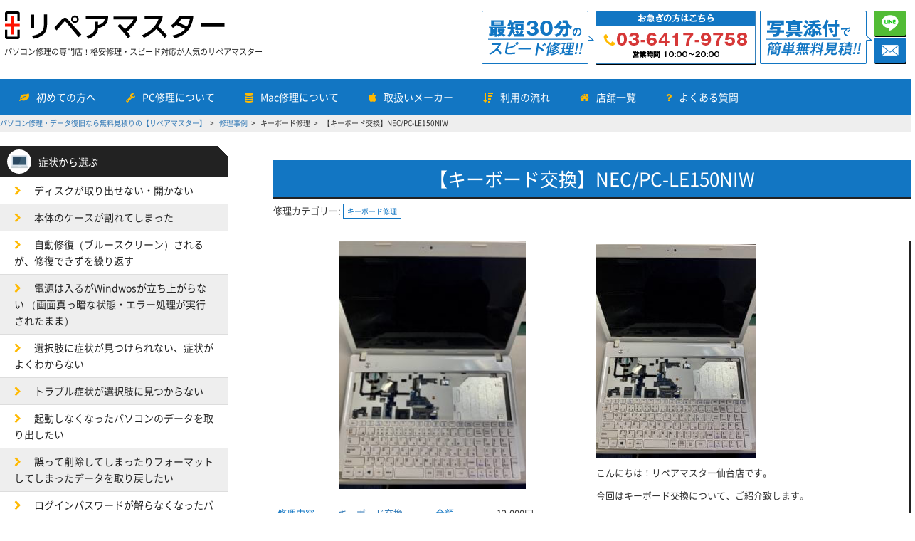

--- FILE ---
content_type: text/html; charset=UTF-8
request_url: https://repair-master.jp/jirei/%E3%80%90%E3%82%AD%E3%83%BC%E3%83%9C%E3%83%BC%E3%83%89%E4%BA%A4%E6%8F%9B%E3%80%91nec-pc-le150niw/
body_size: 20679
content:
<!DOCTYPE html>
<html lang="ja">
<head>
<meta name="google-site-verification" content="Sb9-hnNcbLxnRKcXzvDe5VtQohqIkxVZawLaj21dvf0" />
<meta charset="UTF-8">
<title>
【キーボード交換】NEC/PC-LE150NIW - パソコン修理・データ復旧なら無料見積りの【リペアマスター】    </title>
<meta name="viewport" content="width=device-width, initial-scale=1" />
<link rel="stylesheet" href="https://repair-master.jp/wp-content/themes/repair-master/style.css" type="text/css" type="text/css" media="all" />
<link rel="stylesheet" href="https://repair-master.jp/wp-content/themes/repair-master/style2.css" type="text/css" type="text/css" media="all" />
<link rel="stylesheet" href="https://repair-master.jp/wp-content/themes/repair-master/style3.css" type="text/css" type="text/css" media="all" />
<link rel="stylesheet" href="https://repair-master.jp/wp-content/themes/repair-master/stylesheets/bootstrap.min.css" type="text/css" media="all" />
<link rel="stylesheet" href="https://repair-master.jp/wp-content/themes/repair-master/stylesheets/theme.min.css" type="text/css" media="all" />
<link rel="stylesheet" href="https://cdnjs.cloudflare.com/ajax/libs/Swiper/3.4.2/css/swiper.css" type="text/css" media="all" />
<link rel="stylesheet" href="https://repair-master.jp/wp-content/themes/repair-master/stylesheets/slick.css" type="text/css" media="all" />
<link rel="shortcut icon" href="/wp-content/themes/repair-master/images/favi_repair.png">
<script src="https://code.jquery.com/jquery-3.5.1.min.js" integrity="sha256-9/aliU8dGd2tb6OSsuzixeV4y/faTqgFtohetphbbj0=" crossorigin="anonymous"></script>
<meta name='robots' content='index, follow, max-image-preview:large, max-snippet:-1, max-video-preview:-1' />
<!-- This site is optimized with the Yoast SEO plugin v20.4 - https://yoast.com/wordpress/plugins/seo/ -->
<link rel="canonical" href="https://repair-master.jp/jirei/【キーボード交換】nec-pc-le150niw/" />
<meta property="og:locale" content="ja_JP" />
<meta property="og:type" content="article" />
<meta property="og:title" content="【キーボード交換】NEC/PC-LE150NIW - パソコン修理・データ復旧なら無料見積りの【リペアマスター】" />
<meta property="og:description" content="こんにちは！リペアマスター仙台店です。 今回はキーボード交換について、ご紹介致します。 メーカーは「NEC」、型番は「PC-LE150NIW」という機種です。 パソコンのキーボード部分に水をこぼしてしまったとのことで、水 [&hellip;]" />
<meta property="og:url" content="https://repair-master.jp/jirei/【キーボード交換】nec-pc-le150niw/" />
<meta property="og:site_name" content="パソコン修理・データ復旧なら無料見積りの【リペアマスター】" />
<meta property="article:modified_time" content="2019-07-25T07:33:45+00:00" />
<meta property="og:image" content="https://repair-master.jp/wp-content/uploads/2019/07/F8EDCF2B-A815-4F87-B04F-7322D82FB71B-225x300.jpg" />
<meta name="twitter:card" content="summary_large_image" />
<script type="application/ld+json" class="yoast-schema-graph">{"@context":"https://schema.org","@graph":[{"@type":"WebPage","@id":"https://repair-master.jp/jirei/%e3%80%90%e3%82%ad%e3%83%bc%e3%83%9c%e3%83%bc%e3%83%89%e4%ba%a4%e6%8f%9b%e3%80%91nec-pc-le150niw/","url":"https://repair-master.jp/jirei/%e3%80%90%e3%82%ad%e3%83%bc%e3%83%9c%e3%83%bc%e3%83%89%e4%ba%a4%e6%8f%9b%e3%80%91nec-pc-le150niw/","name":"【キーボード交換】NEC/PC-LE150NIW - パソコン修理・データ復旧なら無料見積りの【リペアマスター】","isPartOf":{"@id":"https://repair-master.jp/#website"},"primaryImageOfPage":{"@id":"https://repair-master.jp/jirei/%e3%80%90%e3%82%ad%e3%83%bc%e3%83%9c%e3%83%bc%e3%83%89%e4%ba%a4%e6%8f%9b%e3%80%91nec-pc-le150niw/#primaryimage"},"image":{"@id":"https://repair-master.jp/jirei/%e3%80%90%e3%82%ad%e3%83%bc%e3%83%9c%e3%83%bc%e3%83%89%e4%ba%a4%e6%8f%9b%e3%80%91nec-pc-le150niw/#primaryimage"},"thumbnailUrl":"https://repair-master.jp/wp-content/uploads/2019/07/F8EDCF2B-A815-4F87-B04F-7322D82FB71B-225x300.jpg","datePublished":"2019-07-25T06:38:46+00:00","dateModified":"2019-07-25T07:33:45+00:00","breadcrumb":{"@id":"https://repair-master.jp/jirei/%e3%80%90%e3%82%ad%e3%83%bc%e3%83%9c%e3%83%bc%e3%83%89%e4%ba%a4%e6%8f%9b%e3%80%91nec-pc-le150niw/#breadcrumb"},"inLanguage":"ja","potentialAction":[{"@type":"ReadAction","target":["https://repair-master.jp/jirei/%e3%80%90%e3%82%ad%e3%83%bc%e3%83%9c%e3%83%bc%e3%83%89%e4%ba%a4%e6%8f%9b%e3%80%91nec-pc-le150niw/"]}]},{"@type":"ImageObject","inLanguage":"ja","@id":"https://repair-master.jp/jirei/%e3%80%90%e3%82%ad%e3%83%bc%e3%83%9c%e3%83%bc%e3%83%89%e4%ba%a4%e6%8f%9b%e3%80%91nec-pc-le150niw/#primaryimage","url":"https://repair-master.jp/wp-content/uploads/2019/07/F8EDCF2B-A815-4F87-B04F-7322D82FB71B.jpg","contentUrl":"https://repair-master.jp/wp-content/uploads/2019/07/F8EDCF2B-A815-4F87-B04F-7322D82FB71B.jpg","width":1440,"height":1920},{"@type":"BreadcrumbList","@id":"https://repair-master.jp/jirei/%e3%80%90%e3%82%ad%e3%83%bc%e3%83%9c%e3%83%bc%e3%83%89%e4%ba%a4%e6%8f%9b%e3%80%91nec-pc-le150niw/#breadcrumb","itemListElement":[{"@type":"ListItem","position":1,"name":"ホーム","item":"https://repair-master.jp/"},{"@type":"ListItem","position":2,"name":"修理事例","item":"https://repair-master.jp/jirei/"},{"@type":"ListItem","position":3,"name":"【キーボード交換】NEC/PC-LE150NIW"}]},{"@type":"WebSite","@id":"https://repair-master.jp/#website","url":"https://repair-master.jp/","name":"パソコン修理・データ復旧なら無料見積りの【リペアマスター】","description":"","publisher":{"@id":"https://repair-master.jp/#organization"},"potentialAction":[{"@type":"SearchAction","target":{"@type":"EntryPoint","urlTemplate":"https://repair-master.jp/?s={search_term_string}"},"query-input":"required name=search_term_string"}],"inLanguage":"ja"},{"@type":"Organization","@id":"https://repair-master.jp/#organization","name":"リペアマスター","url":"https://repair-master.jp/","logo":{"@type":"ImageObject","inLanguage":"ja","@id":"https://repair-master.jp/#/schema/logo/image/","url":"https://repair-master.jp/wp-content/uploads/2017/08/header01.png","contentUrl":"https://repair-master.jp/wp-content/uploads/2017/08/header01.png","width":349,"height":48,"caption":"リペアマスター"},"image":{"@id":"https://repair-master.jp/#/schema/logo/image/"}}]}</script>
<!-- / Yoast SEO plugin. -->
<link rel='stylesheet' id='wp-block-library-css' href='https://repair-master.jp/wp-includes/css/dist/block-library/style.min.css?ver=6.5.7' type='text/css' media='all' />
<style id='classic-theme-styles-inline-css' type='text/css'>
/*! This file is auto-generated */
.wp-block-button__link{color:#fff;background-color:#32373c;border-radius:9999px;box-shadow:none;text-decoration:none;padding:calc(.667em + 2px) calc(1.333em + 2px);font-size:1.125em}.wp-block-file__button{background:#32373c;color:#fff;text-decoration:none}
</style>
<style id='global-styles-inline-css' type='text/css'>
body{--wp--preset--color--black: #000000;--wp--preset--color--cyan-bluish-gray: #abb8c3;--wp--preset--color--white: #ffffff;--wp--preset--color--pale-pink: #f78da7;--wp--preset--color--vivid-red: #cf2e2e;--wp--preset--color--luminous-vivid-orange: #ff6900;--wp--preset--color--luminous-vivid-amber: #fcb900;--wp--preset--color--light-green-cyan: #7bdcb5;--wp--preset--color--vivid-green-cyan: #00d084;--wp--preset--color--pale-cyan-blue: #8ed1fc;--wp--preset--color--vivid-cyan-blue: #0693e3;--wp--preset--color--vivid-purple: #9b51e0;--wp--preset--gradient--vivid-cyan-blue-to-vivid-purple: linear-gradient(135deg,rgba(6,147,227,1) 0%,rgb(155,81,224) 100%);--wp--preset--gradient--light-green-cyan-to-vivid-green-cyan: linear-gradient(135deg,rgb(122,220,180) 0%,rgb(0,208,130) 100%);--wp--preset--gradient--luminous-vivid-amber-to-luminous-vivid-orange: linear-gradient(135deg,rgba(252,185,0,1) 0%,rgba(255,105,0,1) 100%);--wp--preset--gradient--luminous-vivid-orange-to-vivid-red: linear-gradient(135deg,rgba(255,105,0,1) 0%,rgb(207,46,46) 100%);--wp--preset--gradient--very-light-gray-to-cyan-bluish-gray: linear-gradient(135deg,rgb(238,238,238) 0%,rgb(169,184,195) 100%);--wp--preset--gradient--cool-to-warm-spectrum: linear-gradient(135deg,rgb(74,234,220) 0%,rgb(151,120,209) 20%,rgb(207,42,186) 40%,rgb(238,44,130) 60%,rgb(251,105,98) 80%,rgb(254,248,76) 100%);--wp--preset--gradient--blush-light-purple: linear-gradient(135deg,rgb(255,206,236) 0%,rgb(152,150,240) 100%);--wp--preset--gradient--blush-bordeaux: linear-gradient(135deg,rgb(254,205,165) 0%,rgb(254,45,45) 50%,rgb(107,0,62) 100%);--wp--preset--gradient--luminous-dusk: linear-gradient(135deg,rgb(255,203,112) 0%,rgb(199,81,192) 50%,rgb(65,88,208) 100%);--wp--preset--gradient--pale-ocean: linear-gradient(135deg,rgb(255,245,203) 0%,rgb(182,227,212) 50%,rgb(51,167,181) 100%);--wp--preset--gradient--electric-grass: linear-gradient(135deg,rgb(202,248,128) 0%,rgb(113,206,126) 100%);--wp--preset--gradient--midnight: linear-gradient(135deg,rgb(2,3,129) 0%,rgb(40,116,252) 100%);--wp--preset--font-size--small: 13px;--wp--preset--font-size--medium: 20px;--wp--preset--font-size--large: 36px;--wp--preset--font-size--x-large: 42px;--wp--preset--spacing--20: 0.44rem;--wp--preset--spacing--30: 0.67rem;--wp--preset--spacing--40: 1rem;--wp--preset--spacing--50: 1.5rem;--wp--preset--spacing--60: 2.25rem;--wp--preset--spacing--70: 3.38rem;--wp--preset--spacing--80: 5.06rem;--wp--preset--shadow--natural: 6px 6px 9px rgba(0, 0, 0, 0.2);--wp--preset--shadow--deep: 12px 12px 50px rgba(0, 0, 0, 0.4);--wp--preset--shadow--sharp: 6px 6px 0px rgba(0, 0, 0, 0.2);--wp--preset--shadow--outlined: 6px 6px 0px -3px rgba(255, 255, 255, 1), 6px 6px rgba(0, 0, 0, 1);--wp--preset--shadow--crisp: 6px 6px 0px rgba(0, 0, 0, 1);}:where(.is-layout-flex){gap: 0.5em;}:where(.is-layout-grid){gap: 0.5em;}body .is-layout-flex{display: flex;}body .is-layout-flex{flex-wrap: wrap;align-items: center;}body .is-layout-flex > *{margin: 0;}body .is-layout-grid{display: grid;}body .is-layout-grid > *{margin: 0;}:where(.wp-block-columns.is-layout-flex){gap: 2em;}:where(.wp-block-columns.is-layout-grid){gap: 2em;}:where(.wp-block-post-template.is-layout-flex){gap: 1.25em;}:where(.wp-block-post-template.is-layout-grid){gap: 1.25em;}.has-black-color{color: var(--wp--preset--color--black) !important;}.has-cyan-bluish-gray-color{color: var(--wp--preset--color--cyan-bluish-gray) !important;}.has-white-color{color: var(--wp--preset--color--white) !important;}.has-pale-pink-color{color: var(--wp--preset--color--pale-pink) !important;}.has-vivid-red-color{color: var(--wp--preset--color--vivid-red) !important;}.has-luminous-vivid-orange-color{color: var(--wp--preset--color--luminous-vivid-orange) !important;}.has-luminous-vivid-amber-color{color: var(--wp--preset--color--luminous-vivid-amber) !important;}.has-light-green-cyan-color{color: var(--wp--preset--color--light-green-cyan) !important;}.has-vivid-green-cyan-color{color: var(--wp--preset--color--vivid-green-cyan) !important;}.has-pale-cyan-blue-color{color: var(--wp--preset--color--pale-cyan-blue) !important;}.has-vivid-cyan-blue-color{color: var(--wp--preset--color--vivid-cyan-blue) !important;}.has-vivid-purple-color{color: var(--wp--preset--color--vivid-purple) !important;}.has-black-background-color{background-color: var(--wp--preset--color--black) !important;}.has-cyan-bluish-gray-background-color{background-color: var(--wp--preset--color--cyan-bluish-gray) !important;}.has-white-background-color{background-color: var(--wp--preset--color--white) !important;}.has-pale-pink-background-color{background-color: var(--wp--preset--color--pale-pink) !important;}.has-vivid-red-background-color{background-color: var(--wp--preset--color--vivid-red) !important;}.has-luminous-vivid-orange-background-color{background-color: var(--wp--preset--color--luminous-vivid-orange) !important;}.has-luminous-vivid-amber-background-color{background-color: var(--wp--preset--color--luminous-vivid-amber) !important;}.has-light-green-cyan-background-color{background-color: var(--wp--preset--color--light-green-cyan) !important;}.has-vivid-green-cyan-background-color{background-color: var(--wp--preset--color--vivid-green-cyan) !important;}.has-pale-cyan-blue-background-color{background-color: var(--wp--preset--color--pale-cyan-blue) !important;}.has-vivid-cyan-blue-background-color{background-color: var(--wp--preset--color--vivid-cyan-blue) !important;}.has-vivid-purple-background-color{background-color: var(--wp--preset--color--vivid-purple) !important;}.has-black-border-color{border-color: var(--wp--preset--color--black) !important;}.has-cyan-bluish-gray-border-color{border-color: var(--wp--preset--color--cyan-bluish-gray) !important;}.has-white-border-color{border-color: var(--wp--preset--color--white) !important;}.has-pale-pink-border-color{border-color: var(--wp--preset--color--pale-pink) !important;}.has-vivid-red-border-color{border-color: var(--wp--preset--color--vivid-red) !important;}.has-luminous-vivid-orange-border-color{border-color: var(--wp--preset--color--luminous-vivid-orange) !important;}.has-luminous-vivid-amber-border-color{border-color: var(--wp--preset--color--luminous-vivid-amber) !important;}.has-light-green-cyan-border-color{border-color: var(--wp--preset--color--light-green-cyan) !important;}.has-vivid-green-cyan-border-color{border-color: var(--wp--preset--color--vivid-green-cyan) !important;}.has-pale-cyan-blue-border-color{border-color: var(--wp--preset--color--pale-cyan-blue) !important;}.has-vivid-cyan-blue-border-color{border-color: var(--wp--preset--color--vivid-cyan-blue) !important;}.has-vivid-purple-border-color{border-color: var(--wp--preset--color--vivid-purple) !important;}.has-vivid-cyan-blue-to-vivid-purple-gradient-background{background: var(--wp--preset--gradient--vivid-cyan-blue-to-vivid-purple) !important;}.has-light-green-cyan-to-vivid-green-cyan-gradient-background{background: var(--wp--preset--gradient--light-green-cyan-to-vivid-green-cyan) !important;}.has-luminous-vivid-amber-to-luminous-vivid-orange-gradient-background{background: var(--wp--preset--gradient--luminous-vivid-amber-to-luminous-vivid-orange) !important;}.has-luminous-vivid-orange-to-vivid-red-gradient-background{background: var(--wp--preset--gradient--luminous-vivid-orange-to-vivid-red) !important;}.has-very-light-gray-to-cyan-bluish-gray-gradient-background{background: var(--wp--preset--gradient--very-light-gray-to-cyan-bluish-gray) !important;}.has-cool-to-warm-spectrum-gradient-background{background: var(--wp--preset--gradient--cool-to-warm-spectrum) !important;}.has-blush-light-purple-gradient-background{background: var(--wp--preset--gradient--blush-light-purple) !important;}.has-blush-bordeaux-gradient-background{background: var(--wp--preset--gradient--blush-bordeaux) !important;}.has-luminous-dusk-gradient-background{background: var(--wp--preset--gradient--luminous-dusk) !important;}.has-pale-ocean-gradient-background{background: var(--wp--preset--gradient--pale-ocean) !important;}.has-electric-grass-gradient-background{background: var(--wp--preset--gradient--electric-grass) !important;}.has-midnight-gradient-background{background: var(--wp--preset--gradient--midnight) !important;}.has-small-font-size{font-size: var(--wp--preset--font-size--small) !important;}.has-medium-font-size{font-size: var(--wp--preset--font-size--medium) !important;}.has-large-font-size{font-size: var(--wp--preset--font-size--large) !important;}.has-x-large-font-size{font-size: var(--wp--preset--font-size--x-large) !important;}
.wp-block-navigation a:where(:not(.wp-element-button)){color: inherit;}
:where(.wp-block-post-template.is-layout-flex){gap: 1.25em;}:where(.wp-block-post-template.is-layout-grid){gap: 1.25em;}
:where(.wp-block-columns.is-layout-flex){gap: 2em;}:where(.wp-block-columns.is-layout-grid){gap: 2em;}
.wp-block-pullquote{font-size: 1.5em;line-height: 1.6;}
</style>
<link rel='stylesheet' id='contact-form-7-css' href='https://repair-master.jp/wp-content/plugins/contact-form-7/includes/css/styles.css?ver=5.7.7' type='text/css' media='all' />
<style id='akismet-widget-style-inline-css' type='text/css'>
.a-stats {
--akismet-color-mid-green: #357b49;
--akismet-color-white: #fff;
--akismet-color-light-grey: #f6f7f7;
max-width: 350px;
width: auto;
}
.a-stats * {
all: unset;
box-sizing: border-box;
}
.a-stats strong {
font-weight: 600;
}
.a-stats a.a-stats__link,
.a-stats a.a-stats__link:visited,
.a-stats a.a-stats__link:active {
background: var(--akismet-color-mid-green);
border: none;
box-shadow: none;
border-radius: 8px;
color: var(--akismet-color-white);
cursor: pointer;
display: block;
font-family: -apple-system, BlinkMacSystemFont, 'Segoe UI', 'Roboto', 'Oxygen-Sans', 'Ubuntu', 'Cantarell', 'Helvetica Neue', sans-serif;
font-weight: 500;
padding: 12px;
text-align: center;
text-decoration: none;
transition: all 0.2s ease;
}
/* Extra specificity to deal with TwentyTwentyOne focus style */
.widget .a-stats a.a-stats__link:focus {
background: var(--akismet-color-mid-green);
color: var(--akismet-color-white);
text-decoration: none;
}
.a-stats a.a-stats__link:hover {
filter: brightness(110%);
box-shadow: 0 4px 12px rgba(0, 0, 0, 0.06), 0 0 2px rgba(0, 0, 0, 0.16);
}
.a-stats .count {
color: var(--akismet-color-white);
display: block;
font-size: 1.5em;
line-height: 1.4;
padding: 0 13px;
white-space: nowrap;
}
</style>
<link rel='stylesheet' id='jquery-lazyloadxt-spinner-css-css' href='//repair-master.jp/wp-content/plugins/a3-lazy-load/assets/css/jquery.lazyloadxt.spinner.css?ver=6.5.7' type='text/css' media='all' />
<link rel='stylesheet' id='a3a3_lazy_load-css' href='//repair-master.jp/wp-content/uploads/sass/a3_lazy_load.min.css?ver=1667576780' type='text/css' media='all' />
<script type="text/javascript" src="https://repair-master.jp/wp-includes/js/jquery/jquery.min.js?ver=3.7.1" id="jquery-core-js"></script>
<script type="text/javascript" src="https://repair-master.jp/wp-includes/js/jquery/jquery-migrate.min.js?ver=3.4.1" id="jquery-migrate-js"></script>
<link rel="https://api.w.org/" href="https://repair-master.jp/wp-json/" /><link rel="alternate" type="application/json" href="https://repair-master.jp/wp-json/wp/v2/jirei/5910" /><link rel="alternate" type="application/json+oembed" href="https://repair-master.jp/wp-json/oembed/1.0/embed?url=https%3A%2F%2Frepair-master.jp%2Fjirei%2F%25e3%2580%2590%25e3%2582%25ad%25e3%2583%25bc%25e3%2583%259c%25e3%2583%25bc%25e3%2583%2589%25e4%25ba%25a4%25e6%258f%259b%25e3%2580%2591nec-pc-le150niw%2F" />
<link rel="alternate" type="text/xml+oembed" href="https://repair-master.jp/wp-json/oembed/1.0/embed?url=https%3A%2F%2Frepair-master.jp%2Fjirei%2F%25e3%2580%2590%25e3%2582%25ad%25e3%2583%25bc%25e3%2583%259c%25e3%2583%25bc%25e3%2583%2589%25e4%25ba%25a4%25e6%258f%259b%25e3%2580%2591nec-pc-le150niw%2F&#038;format=xml" />
<!-- Google Tag Manager -->
<script>(function(w,d,s,l,i){w[l]=w[l]||[];w[l].push({'gtm.start':
new Date().getTime(),event:'gtm.js'});var f=d.getElementsByTagName(s)[0],
j=d.createElement(s),dl=l!='dataLayer'?'&l='+l:'';j.async=true;j.src=
'https://www.googletagmanager.com/gtm.js?id='+i+dl;f.parentNode.insertBefore(j,f);
})(window,document,'script','dataLayer','GTM-K52FL4N');</script>
<!-- End Google Tag Manager -->
</head>
<body class="jirei-template-default single single-jirei postid-5910">
<!-- Google Tag Manager (noscript) -->
<noscript><iframe src="https://www.googletagmanager.com/ns.html?id=GTM-K52FL4N" height="0" width="0" style="display:none;visibility:hidden"></iframe></noscript>
<!-- End Google Tag Manager (noscript) -->
<script type="text/javascript">
window._pt_lt = new Date().getTime();
window._pt_sp_2 = [];
_pt_sp_2.push('setAccount,20e49b4a');
var _protocol = (("https:" == document.location.protocol) ? " https://" : " http://");
(function() {
var atag = document.createElement('script'); atag.type = 'text/javascript'; atag.async = true;
atag.src = _protocol + 'js.ptengine.jp/pta.js';
var s = document.getElementsByTagName('script')[0];
s.parentNode.insertBefore(atag, s);
})();
</script>
<div id="main">
<div class="main-header">
<div class="main-header__left col-sm-5 col-xs-12">
<a href="https://repair-master.jp/">
<img src="https://repair-master.jp/wp-content/themes/repair-master/images/header01.png" class="main-header__logo" alt="【パソコン修理の専門店】リペアマスター">
<p class="site-title">パソコン修理の専門店！格安修理・スピード対応が人気のリペアマスター</p>
</a>
</div>
<div class="main-header__right col-sm-7 hidden-xs">
<div class="main-header__right_wrap cf">
<div class="main-header__tel">
<img src="https://repair-master.jp/wp-content/themes/repair-master/images/header02.png" class="main-header__pop" alt="最短即日修理可能！！修理時間が早い">
<a href="tel:0364179758">
<img src="https://repair-master.jp/wp-content/themes/repair-master/images/header03.png" class="main-header__tel__phone" alt="お急ぎの方は03-6417-9758まで（営業時間10:00～20:00）">
</a>
</div>
<div class="main-header__mail">
<a href="https://repair-master.jp/contact-us/">
<img src="https://repair-master.jp/wp-content/themes/repair-master/images/header04.png" class="main-header__pop" alt="写真添付で簡単無料見積">
</a>
<div class="main-header__icons">
<a href="https://line.me/R/ti/p/%40miq9287e">
<img src="https://repair-master.jp/wp-content/themes/repair-master/images/header05.png" class="main-header__icon" alt="LINEアイコン">
</a>
<a href="https://repair-master.jp/contact-us/">
<img src="https://repair-master.jp/wp-content/themes/repair-master/images/header06.png" class="main-header__icon" alt="メールアイコン">
</a>
</div>
</div>
</div>
</div>
</div>
<div class="sub-header mobile-nav">
<div class="sub-header__content">
<nav class="navbar navbar-default" id="gloval">
<div id="gnavi" class="collapse navbar-collapse">
<ul class="nav navbar-nav">
<li><a href="https://repair-master.jp/reason/"><i class="fa fa-leaf" aria-hidden="true"></i>
初めての方へ
</a></li>
<li><a href="https://repair-master.jp/repair-menu/"><i class="fa fa-wrench" aria-hidden="true"></i>
PC修理について
</a></li>
<li><a href="https://repair-master.jp/mac_menu/"><i class="fa fa-database" aria-hidden="true"></i>
Mac修理について
</a></li>
<!-- <li class="nav__has_child"><a href="https://repair-master.jp/symptom-list/"><i class="fa fa-database" aria-hidden="true"></i>
症状で選ぶ
<ul class="nav__child" style="display:none" v-show="symptoms.length">
<li v-for="post in symptoms">
<i :class="'fa '+post.acf.icon" aria-hidden="true" v-if="post.acf.icon"></i>
<i class="fa fa-chevron-right" aria-hidden="true" v-else="post.acf.icon"></i>
<a :href="post.link">{{ post.title.rendered }}</a>
</li>
</ul>
</a>
</li>
<li class="nav__has_child"><a href="https://repair-master.jp/repair-plans/"><i class="fa fa-list-ol" aria-hidden="true"></i>
修理プランで選ぶ
<ul class="nav__child">
<li v-for="post in plans">
<i :class="'fa '+post.acf.icon" aria-hidden="true" v-if="post.acf.icon"></i>
<i class="fa fa-chevron-right" aria-hidden="true" v-else="post.acf.icon"></i>
<a :href="post.link">{{ post.title.rendered }}</a>
</li>
</ul>
</a>
</li> -->
<li class="nav__has_child"><a href="https://repair-master.jp/maker/"><i class="fa fa-apple" aria-hidden="true"></i>
取扱いメーカー
<ul class="nav__child" style="display:none" v-show="makers.length">
<li v-for="post in makers">
<i :class="'fa '+post.acf.icon" aria-hidden="true" v-if="post.acf.icon"></i>
<i class="fa fa-chevron-right" aria-hidden="true" v-else="post.acf.icon"></i>
<a :href="post.link">{{ post.title.rendered }}</a>
</li>
</ul>
</a>
</li>
<li class="nav__has_child"><a href="https://repair-master.jp/flow/"><i class="fa fa-sort-amount-desc" aria-hidden="true"></i>
利用の流れ
<ul class="nav__child">
<li>
<i class="fa fa-chevron-right" aria-hidden="true"></i>
<a href="https://repair-master.jp/flow/">店頭修理</a>
</li>
<li>
<i class="fa fa-chevron-right" aria-hidden="true"></i><a href="https://repair-master.jp/mailing-repair/">宅配修理</a>
</li>
</ul>
</a></li>
<li class="nav__has_child"><a href="https://repair-master.jp/store/"><i class="fa fa-home" aria-hidden="true"></i>
店舗一覧
</a>
<ul class="nav__child">
<li v-for="post in stores">
<i class="fa fa-chevron-right" aria-hidden="true"></i>
<a :href="post.link">{{ post.title.rendered }}</a>
</li>
</ul>
</li>
<li class="nav__has_child"><a href="https://repair-master.jp/faq/"><i class="fa fa-question" aria-hidden="true"></i>
よくある質問
<ul class="nav__child">
<li>
<i class="fa fa-chevron-right" aria-hidden="true"></i>
<a href="https://repair-master.jp/faq">サービスに関して</a>
</li>
<li>
<i class="fa fa-chevron-right" aria-hidden="true"></i><a href="https://repair-master.jp/qa">症状に関して</a>
</li>
</ul>
</a></li>
</ul>
</div>
<div class="navbar-header">
<div class="footer_spnav-group">
<a href="tel:0364179758">
<img src="https://repair-master.jp/wp-content/themes/repair-master/images/footer_spnav-1.png" alt="電話相談0364179758">
</a>
<a href="https://repair-master.jp/contact-us/">
<img src="https://repair-master.jp/wp-content/themes/repair-master/images/footer_spnav-2.png" alt="メール見積">
</a>
<a href="https://line.me/R/ti/p/%40miq9287e">
<img src="https://repair-master.jp/wp-content/themes/repair-master/images/footer_spnav-3.png" alt="LINE@相談">
</a>
</div>
<button type="button" class="navbar-toggle" data-toggle="collapse" data-target="#gnavi">
<span class="sr-only">メニュー</span>
<span class="icon-bar"></span>
<span class="icon-bar"></span>
<span class="icon-bar"></span>
</button>
</div>
</nav>              </div>
</div>
<div class="sub-header breadcrumbs">
<div class="sub-header__content">
<!-- Breadcrumb NavXT 7.4.1 -->
<span property="itemListElement" typeof="ListItem"><a property="item" typeof="WebPage" title="パソコン修理・データ復旧なら無料見積りの【リペアマスター】へ移動" href="https://repair-master.jp" class="home"><span property="name">パソコン修理・データ復旧なら無料見積りの【リペアマスター】</span></a><meta property="position" content="1"></span> <span property="itemListElement" typeof="ListItem"><a property="item" typeof="WebPage" title="修理事例へ移動" href="https://repair-master.jp/jirei/" class="archive post-jirei-archive"><span property="name">修理事例</span></a><meta property="position" content="2"></span>  <span property="itemListElement" typeof="ListItem"><span property="name">キーボード修理</span><meta property="position" content="3"></span> <span property="itemListElement" typeof="ListItem"><span property="name">【キーボード交換】NEC/PC-LE150NIW</span><meta property="position" content="4"></span>          </div>
</div>
<div class="content">
<div class="content__sidebar">
<div class="sidebar hidden-xs" id="sidebar">
<div class="sidebar-header">
<div class="sidebar-header__icon">
<img src="https://repair-master.jp/wp-content/themes/repair-master/images/icon05.png" alt="" class="sidebar-header__image">
</div>
<span class="sidebar-header__content">症状から選ぶ</span>
</div>
<ul class="sidebar-list">
<li class="sidebar-list__item">
<a href="https://repair-master.jp/repair-menu/disc-eject/">
<i class="fa fa-chevron-right" aria-hidden="true"></i>
<div class="sidebar-list__content">ディスクが取り出せない・開かない</div>
</a>
</li>
<li class="sidebar-list__item">
<a href="https://repair-master.jp/repair-menu/cracked-casing/">
<i class="fa fa-chevron-right" aria-hidden="true"></i>
<div class="sidebar-list__content">本体のケースが割れてしまった</div>
</a>
</li>
<li class="sidebar-list__item">
<a href="https://repair-master.jp/repair-menu/notstart-osnotstart/">
<i class="fa fa-chevron-right" aria-hidden="true"></i>
<div class="sidebar-list__content">自動修復（ブルースクリーン）されるが、修復できずを繰り返す</div>
</a>
</li>
<li class="sidebar-list__item">
<a href="https://repair-master.jp/repair-menu/notstart-notshowscreen/">
<i class="fa fa-chevron-right" aria-hidden="true"></i>
<div class="sidebar-list__content">電源は入るがWindwosが立ち上がらない （画面真っ暗な状態・エラー処理が実行されたまま）</div>
</a>
</li>
<li class="sidebar-list__item">
<a href="https://repair-master.jp/repair-menu/othersymptom/">
<i class="fa fa-chevron-right" aria-hidden="true"></i>
<div class="sidebar-list__content">選択肢に症状が見つけられない、症状がよくわからない</div>
</a>
</li>
<li class="sidebar-list__item">
<a href="https://repair-master.jp/repair-menu/othertrouble/">
<i class="fa fa-chevron-right" aria-hidden="true"></i>
<div class="sidebar-list__content">トラブル症状が選択肢に見つからない</div>
</a>
</li>
<li class="sidebar-list__item">
<a href="https://repair-master.jp/repair-menu/datarescue-notstart/">
<i class="fa fa-chevron-right" aria-hidden="true"></i>
<div class="sidebar-list__content">起動しなくなったパソコンのデータを取り出したい</div>
</a>
</li>
<li class="sidebar-list__item">
<a href="https://repair-master.jp/repair-menu/datarescue-daletedata/">
<i class="fa fa-chevron-right" aria-hidden="true"></i>
<div class="sidebar-list__content">誤って削除してしまったりフォーマットしてしまったデータを取り戻したい</div>
</a>
</li>
<li class="sidebar-list__item">
<a href="https://repair-master.jp/repair-menu/datarescue-forgotpw/">
<i class="fa fa-chevron-right" aria-hidden="true"></i>
<div class="sidebar-list__content">ログインパスワードが解らなくなったパソコンからデータを取り出したい</div>
</a>
</li>
<li class="sidebar-list__item">
<a href="https://repair-master.jp/repair-menu/keyboardtrouble/">
<i class="fa fa-chevron-right" aria-hidden="true"></i>
<div class="sidebar-list__content">キーボードが反応しない/キーがはずれてしまった/キーが押され続けてしまう</div>
</a>
</li>
<li class="sidebar-list__item">
<a href="https://repair-master.jp/repair-menu/virusmalware-refresh/">
<i class="fa fa-chevron-right" aria-hidden="true"></i>
<div class="sidebar-list__content">駆除は勿論の事、再感染の可能性を極力減らし、安心・安定・快適な環境にしたい</div>
</a>
</li>
<li class="sidebar-list__item">
<a href="https://repair-master.jp/repair-menu/virusmalware-osfix-2/">
<i class="fa fa-chevron-right" aria-hidden="true"></i>
<div class="sidebar-list__content">悪意のあるプログラムを駆除し、改ざんされた箇所などを可能な限り修復してほしい</div>
</a>
</li>
<li class="sidebar-list__item">
<a href="https://repair-master.jp/repair-menu/virusmalware-uninstall-2/">
<i class="fa fa-chevron-right" aria-hidden="true"></i>
<div class="sidebar-list__content">悪意のあるプログラムを駆除してほしい</div>
</a>
</li>
<li class="sidebar-list__item">
<a href="https://repair-master.jp/repair-menu/virusmalware-osfix/">
<i class="fa fa-chevron-right" aria-hidden="true"></i>
<div class="sidebar-list__content">パソコンの動作速度が遅くなったり、途中で動かなくなったりする（ウィルス駆除と修復）</div>
</a>
</li>
<li class="sidebar-list__item">
<a href="https://repair-master.jp/repair-menu/virusmalware-cm/">
<i class="fa fa-chevron-right" aria-hidden="true"></i>
<div class="sidebar-list__content">不要な広告がパソコン画面に出てきてしまう（ウィルス駆除困難で初期化）</div>
</a>
</li>
<li class="sidebar-list__item">
<a href="https://repair-master.jp/repair-menu/noisewithheat-heat/">
<i class="fa fa-chevron-right" aria-hidden="true"></i>
<div class="sidebar-list__content">パソコン自体が熱かったり、熱風が出ている</div>
</a>
</li>
<li class="sidebar-list__item">
<a href="https://repair-master.jp/repair-menu/virusmalware-uninstall/">
<i class="fa fa-chevron-right" aria-hidden="true"></i>
<div class="sidebar-list__content">不要なプログラムが動いたり、奇妙なメッセージが表示される（ウィルス駆除）</div>
</a>
</li>
<li class="sidebar-list__item">
<a href="https://repair-master.jp/repair-menu/noisewithheat-noise2/">
<i class="fa fa-chevron-right" aria-hidden="true"></i>
<div class="sidebar-list__content">異音がする (コンコン・カッコンなどの音)</div>
</a>
</li>
<li class="sidebar-list__item">
<a href="https://repair-master.jp/repair-menu/noisewithheat-noise1/">
<i class="fa fa-chevron-right" aria-hidden="true"></i>
<div class="sidebar-list__content">パソコンの内部から「カラカラ」「ガリガリ」と音がする ファンが正常に回転しないため本体が熱くなる</div>
</a>
</li>
<li class="sidebar-list__item">
<a href="https://repair-master.jp/repair-menu/battery-deformation/">
<i class="fa fa-chevron-right" aria-hidden="true"></i>
<div class="sidebar-list__content">バッテリーが膨らんで本体が変形、すき間が開いている</div>
</a>
</li>
<li class="sidebar-list__item">
<a href="https://repair-master.jp/repair-menu/battery-uncharged/">
<i class="fa fa-chevron-right" aria-hidden="true"></i>
<div class="sidebar-list__content">バッテリーが充電できない</div>
</a>
</li>
<li class="sidebar-list__item">
<a href="https://repair-master.jp/repair-menu/battery-decfaste/">
<i class="fa fa-chevron-right" aria-hidden="true"></i>
<div class="sidebar-list__content">バッテリーの減りが早くなった</div>
</a>
</li>
<li class="sidebar-list__item">
<a href="https://repair-master.jp/repair-menu/waterdamage/">
<i class="fa fa-chevron-right" aria-hidden="true"></i>
<div class="sidebar-list__content">パソコンに飲み物などの液体がかかった・すぐに拭いたが不具合が出てきた</div>
</a>
</li>
<li class="sidebar-list__item">
<a href="https://repair-master.jp/repair-menu/noisewithheat-noise/">
<i class="fa fa-chevron-right" aria-hidden="true"></i>
<div class="sidebar-list__content">異音がする（カッチカッチ・ジージーなどの音）</div>
</a>
</li>
<li class="sidebar-list__item">
<a href="https://repair-master.jp/repair-menu/slowfreeze-slowpc/">
<i class="fa fa-chevron-right" aria-hidden="true"></i>
<div class="sidebar-list__content">とにかく動作が遅い（起動・終了・作業中）</div>
</a>
</li>
<li class="sidebar-list__item">
<a href="https://repair-master.jp/repair-menu/lcd-notshowscreen/">
<i class="fa fa-chevron-right" aria-hidden="true"></i>
<div class="sidebar-list__content">何も画面に映らない（画面が真っ暗、角度によってうっすら見えるなど表示不良）</div>
</a>
</li>
<li class="sidebar-list__item">
<a href="https://repair-master.jp/repair-menu/lcd-displaynoise/">
<i class="fa fa-chevron-right" aria-hidden="true"></i>
<div class="sidebar-list__content">画面が乱れる・色がおかしい等（縦線、横線、縞模様が入る、色がおかしい、チカチカする等）</div>
</a>
</li>
<li class="sidebar-list__item">
<a href="https://repair-master.jp/repair-menu/lcd-lcddamage/">
<i class="fa fa-chevron-right" aria-hidden="true"></i>
<div class="sidebar-list__content">液晶画面のヒビ割れや破損（ヒビ、液晶モレ（黒い液体）など表示不良）</div>
</a>
</li>
<li class="sidebar-list__item">
<a href="https://repair-master.jp/repair-menu/notstart-notacceptoperation/">
<i class="fa fa-chevron-right" aria-hidden="true"></i>
<div class="sidebar-list__content">起動中に固まってしまう</div>
</a>
</li>
<li class="sidebar-list__item">
<a href="https://repair-master.jp/repair-menu/notstart-osrestart/">
<i class="fa fa-chevron-right" aria-hidden="true"></i>
<div class="sidebar-list__content">うまく起動せず、勝手に再起動される</div>
</a>
</li>
<li class="sidebar-list__item">
<a href="https://repair-master.jp/repair-menu/notstart-powerswitchfailure/">
<i class="fa fa-chevron-right" aria-hidden="true"></i>
<div class="sidebar-list__content">電源ボタン押してもランプが光らず反応しない</div>
</a>
</li>
</ul>
<div class="sidebar-header">
<div class="sidebar-header__icon">
<img src="https://repair-master.jp/wp-content/themes/repair-master/images/icon06.png" alt="" class="sidebar-header__image" style="max-height:25px;width:auto;">
</div>
<span class="sidebar-header__content">修理プランで選ぶ</span>
</div>
<ul class="sidebar-list">
<li class="sidebar-list__item" v-for="post in plans">
<a :href="post.link">
<i :class="'fa '+post.acf.icon" aria-hidden="true" v-if="post.acf.icon"></i>
<i class="fa fa-chevron-right" aria-hidden="true" v-else="post.acf.icon"></i>
<div class="sidebar-list__content" v-text="post.title.rendered"></div>
</a>
</li>
</ul>
<div class="sidebar-header background-blue">
<div class="sidebar-header__icon">
<img src="https://repair-master.jp/wp-content/themes/repair-master/images/icon07.png" alt="" class="sidebar-header__image">
</div>
<span class="sidebar-header__content">修理事例一覧</span>
</div>
<ul class="sidebar-list">
<li class="sidebar-list__item" v-for="jirei in jireis">
<a :href="jirei.link">
<i class="fa fa-chevron-right" aria-hidden="true"></i>
<div class="sidebar-list__content" v-text="jirei.title.rendered"></div>
</a>
</li>
<li class="text-right box"><a href="https://repair-master.jp/jirei" class="btn btn-md mgb15">修理事例一覧</a></li>
</ul>
<div class="sidebar-header background-blue">
<div class="sidebar-header__icon">
<img src="https://repair-master.jp/wp-content/themes/repair-master/images/icon08.png" alt="" class="sidebar-header__image">
</div>
<span class="sidebar-header__content">よくある質問</span>
</div>
<ul class="sidebar-list">
<li class="sidebar-list__item">
<a href="https://repair-master.jp/faq#Faq01">
<i class="fa fa-chevron-right" aria-hidden="true"></i>
<div class="sidebar-list__content">全メーカー修理可能ですか?</div>
</a>
</li>
<li class="sidebar-list__item">
<a href="https://repair-master.jp/faq#Faq02">
<i class="fa fa-chevron-right" aria-hidden="true"></i>
<div class="sidebar-list__content">送料はどうなりますか?</div>
</a>
</li>
<li class="sidebar-list__item">
<a href="https://repair-master.jp/faq#Faq03">
<i class="fa fa-chevron-right" aria-hidden="true"></i>
<div class="sidebar-list__content">営業日・営業時間は?</div>
</a>
</li>
<li class="sidebar-list__item">
<a href="https://repair-master.jp/faq#Faq04">
<i class="fa fa-chevron-right" aria-hidden="true"></i>
<div class="sidebar-list__content">修理期間はどの程度でしょうか？</div>
</a>
</li>
<li class="sidebar-list__item">
<a href="https://repair-master.jp/faq#Faq05">
<i class="fa fa-chevron-right" aria-hidden="true"></i>
<div class="sidebar-list__content">見積もりは無料でしょうか？</div>
</a>
</li>
<li class="text-right box"><a href="https://repair-master.jp/faq" class="btn btn-md mgb15">よくある質問一覧</a></li>
</ul>
<div class="sidebar-banner">
<a href="https://repair-master.jp/franchise" target="_blank">
<img src="https://repair-master.jp/wp-content/themes/repair-master/images/franchise.jpg" style="width: 240px;" alt="リペアマスター 加盟店募集" >
<p>リペアマスター では共にPC修理業を盛り上げていただく加盟店様を募集しております。</p>
</a>
</div>
</div>
<!--/sidebar -->
</div>
<div class="content__body" id="jirei">
<div class="loading" v-if="!jireis.length">
<i class="fa fa-spinner fa-spin fa-3x fa-fw"></i>
<div class="loading__message">読み込み中...</div>
</div>
<div style="display:none;" v-show="jireis.length">
<div class="jirei" v-if="post">
<h1 class="jirei__title">
<a :href="post.acf.service_link" v-text="post.title.rendered"></a>
</h1>
<div class="jirei-list__categories" v-if="post.category_name.length">
<span>修理カテゴリー:</span>
<span class="jirei-list__category_link" v-for="(cat_name,index) in post.category_name">
<a :href="'https://repair-master.jp/jirei?repair_cat='+post.categories[index]+'&repair_name='+cat_name" v-text="cat_name"></a>
</span>
</div>
<div class="cf">
<div class="jirei__left col-md-6 col-xs-12">
<div class="jirei__thumbnail" v-if="post.acf.eye_catch && post.acf.eye_catch.sizes">
<img :src="post.acf.eye_catch.sizes.medium" alt="">
</div>
<div class="jirei__info-box">
<div class="jirei__info" v-if="post.acf.repair_type">
<div class="jirei__info__label">修理内容</div>
<div class="jirei__info__content">
<a :href="post.acf.service_link" v-text="post.acf.repair_type"></a>
</div>
</div>
<div class="jirei__info" v-if="post.acf.price">
<div class="jirei__info__label">金額</div>
<div class="jirei__info__content">{{ post.acf.price }}</div>
</div>
<div class="jirei__info" v-if="post.acf.visit_type">
<div class="jirei__info__label">修理受付方法</div>
<div class="jirei__info__content">{{ post.acf.visit_type }}</div>
</div>
<div class="jirei__info" v-if="post.acf.duration">
<div class="jirei__info__label">期間</div>
<div class="jirei__info__content">{{ post.acf.duration }}</div>
</div>
</div>
</div>
<div class="jirei__right col-md-6 col-xs-12 shadow" v-html="post.content.rendered"></div>
</div>
</div>
<div class="jirei-nav shadow box mgb30" v-if="post">
<h2 class="jirei-nav__title title__sub1">費用すぐにお見積もり致します！！まずはお気軽にご相談下さい！！</h2>
<div class="jirei-nav__description">各社メーカー製のパソコンのご相談承ります。<br>どんなパソコンの症状でも、パソコン専門店ならではの技術力・専門知識を持ったスタッフが親切、丁寧、素早く対応致します。まずは、お気軽にご相談ください。</div>
<div class="jirei-nav__links cf">
<div class="col-sm-6 col-xs-12">
<a v-if="store[0]" class="jirei-nav__link btn-lg btn blue" :href="store[0].link">{{store[0].title.rendered}}のページへ</a>
</div>
<div class="col-sm-6 col-xs-12">
<a v-if="post.acf.service_link" class="jirei-nav__link btn-lg btn" :href="post.acf.service_link">{{ post.acf.repair_type }}はこちら</a>
</div>
</div>
</div>
<div class="voice-recent mgb30" v-if="post.category_name[0]">
<h2 class="voice-recent__header" v-text="post.category_name[0]+'の修理事例'"></h2>
<a :href="'https://repair-master.jp/jirei?repair_cat='+post.categories[0]+'&repair_name='+post.category_name[0]" class="voice-recent__nav">修理事例一覧</a>
<div class="jirei-list__wrap">
<div class="jirei-list__body jirei__slider2 box border">
<div v-for="(jirei,index) in similarity" class="jirei-list__items" v-if="index < 8">
<a :href="jirei.link" class="post-sm" :style="{ 'background-image': 'url(' + jirei.acf.eye_catch.sizes.medium + ')' }" v-if="jirei.acf.eye_catch && jirei.acf.eye_catch.sizes">
<span v-html="jirei.title.rendered" class="post-sm__title"/>
</a>
<a :href="jirei.link" class="post-sm" v-else>
<span v-html="jirei.title.rendered" class="post-sm__title"/>
</a>
</div>
</div>
</div>
</div>
<div class="voice-recent mgb30">
<h2 class="voice-recent__header">最近の修理事例</h2>
<a href="https://repair-master.jp/jirei" class="voice-recent__nav">修理事例一覧</a>
<div class="jirei-list__wrap">
<div class="jirei-list__body jirei__slider box border">
<div v-for="(jirei,index) in jireis" class="jirei-list__items" v-if="index < 8">
<a v-if="jirei.acf.eye_catch && jirei.acf.eye_catch.sizes" :href="jirei.link" class="post-sm" :style="{ 'background-image': 'url(' + jirei.acf.eye_catch.sizes.medium + ')' }">
<span v-html="jirei.title.rendered" class="post-sm__title"/>
</a>
<a v-else :href="jirei.link" class="post-sm">
<span v-html="jirei.title.rendered" class="post-sm__title"/>
</a>
</div>
</div>
</div>
</div>          <h2 class="repair_plans__title page-title">修理プランで選ぶ</h2>
<div class="repair_plans__subtitle page-subtitle">
パソコンは多種多様なパーツとOSによって動いています。<br>
どれか一つに不具合が生じると、動作が不安定になったり、正常に起動しなくなります。<br>
当店では、お客様の様々な故障・トラブルを処理しております。どうぞお気軽にご相談ください。
</div>
<div class="repair_plans-list cf flex mgb50">
<article class="flex">
<section class="col-md-6 col-sm-12 col-xs-12 shadow-box" v-for="plan in plans">
<div class="shadow-box__inner">
<h2 class="summary__title col-xs-12"><span v-text="plan.title.rendered"></span></h2>
<div class="summary__body">
<div class="summary__thumbnail col-md-6 col-sm-6 col-xs-5" v-if="plan.acf.top_contents.images">
<img :src="plan.acf.top_contents.images.url" :alt="plan.title.rendered">
</div>
<div class="summary__info col-md-6 col-sm-6 col-xs-7">
<div class="summary__text" v-if="plan.acf.archive.price">
<span class="is_price" v-text="plan.acf.archive.price+'～'"></span><br>
<span v-if="plan.acf.archive.excerpt" v-text="plan.acf.archive.excerpt"></span>
</div>
<a :href="plan.link" class="summary__more btn btn-md">詳しく見る</a>
</div>
</div>
</div>
</section>
</article>
</div>
</div>
</div>
</div>
<script>
var repair_id = "12";
var postId = "5910";
</script>
<div id="footer" class="footer">
<div class="footer__makers">
<div class="footer-header background-blue cf">
<p class="footer-header__title">対応メーカー</p>
<div class="footer-header__subtitle">maker information</div>
</div>
<div class="footer-content">
<div class="footer-content__description">各社メーカー製パソコンご相談承ります！専門知識を持つスタッフがスピード感を持って親切、丁寧に対応致します！是非お気軽にご相談下さい！</div>
<div class="footer__maker">
<section class="section-logo col-sm-2 col-xs-3" v-for="post in makers">
<div class="section-logo__inner">
<a :href="post.link" class="section-logo__link">
<figure class="section-logo__image" v-if="post.acf.logo"
:style="'background:url('+post.acf.logo+')'"></figure>
</a>
</div>
</section>
</div>
<!--         <div class="makers-list__item footer__maker_item col-sm-2 col-xs-3" v-for="post in makers">
<a :href="post.link" class="maker__more footer__maker_more">
<img class="maker__logo footer__maker_logo" :src="post.acf.logo" :alt="post.title.rendered+'のロゴマーク'">
</a>
</div> -->
</div>
</div>
<div class="footer__shops">
<div class="footer-header">
<p class="footer-header__title">店舗一覧</p>
<div class="footer-header__subtitle">当社は店頭への持込み以外に、宅配修理も可能です。ご希望の店舗を選びご連絡ください。</div>
</div>
<div class="footer-content wrap__flex">
<section class="content-box col-md-4 col-sm-12 col-xs-12">
<a href="https://repair-master.jp/store/shonanmallfill/" class="content-box__link"></a>
<div class="content-box__inner">
<figure class="content-box__figure col-sm-5 col-xs-4">
<img src="https://repair-master.jp/wp-content/uploads/2025/06/b811d5ba2eec4b363e3f25b688533e21.png">
</figure>
<div class="content-box__content col-sm-7 col-xs-8">
<p class="content-box__title storeList__title title__sub">湘南モールフィル店</p>
<div class="content-box__iconlist"><i class="fa fa-map-marker"></i><span>〒251-0042 神奈川県藤沢市辻堂新町4丁目1-1湘南モールフィル店1階「SmaPla(スマプラ)」内</span></div>              
<div class="content-box__iconlist"><i class="fa fa-clock-o"></i><span>10:00～20:00</span></div>              
<div class="content-box__iconlist"><i class="fa fa-phone"></i><span>0466-47-7807</span></div>            </div>
</div>
</section>
<section class="content-box col-md-4 col-sm-12 col-xs-12">
<a href="https://repair-master.jp/store/gifukitagata/" class="content-box__link"></a>
<div class="content-box__inner">
<figure class="content-box__figure col-sm-5 col-xs-4">
<img src="https://repair-master.jp/wp-content/uploads/2025/04/f50319df98e6138d4aacfa4f78dd32de.png">
</figure>
<div class="content-box__content col-sm-7 col-xs-8">
<p class="content-box__title storeList__title title__sub">岐阜北方店</p>
<div class="content-box__iconlist"><i class="fa fa-map-marker"></i><span>岐阜県本巣郡北方町芝原中町2-36</span></div>              
<div class="content-box__iconlist"><i class="fa fa-clock-o"></i><span>9:00~21:00</span></div>              
<div class="content-box__iconlist"><i class="fa fa-phone"></i><span>07084822580</span></div>            </div>
</div>
</section>
<section class="content-box col-md-4 col-sm-12 col-xs-12">
<a href="https://repair-master.jp/store/llp-fujimi/" class="content-box__link"></a>
<div class="content-box__inner">
<figure class="content-box__figure col-sm-5 col-xs-4">
<img src="https://repair-master.jp/wp-content/uploads/2025/03/0f91eadec65162045aea913b3d6ee566.png">
</figure>
<div class="content-box__content col-sm-7 col-xs-8">
<p class="content-box__title storeList__title title__sub">ららぽーと富士見店</p>
<div class="content-box__iconlist"><i class="fa fa-map-marker"></i><span>〒354-8560 埼玉県富士見市山室1-1313　ららぽーと富士見2階「SmaPla(スマプラ)」内</span></div>              
<div class="content-box__iconlist"><i class="fa fa-clock-o"></i><span>10:00～20:00</span></div>              
<div class="content-box__iconlist"><i class="fa fa-phone"></i><span>049-265-8198</span></div>            </div>
</div>
</section>
<section class="content-box col-md-4 col-sm-12 col-xs-12">
<a href="https://repair-master.jp/store/aeon_tomakomai/" class="content-box__link"></a>
<div class="content-box__inner">
<figure class="content-box__figure col-sm-5 col-xs-4">
<img src="https://repair-master.jp/wp-content/uploads/2024/03/bc71b2d45e474f06fd3bdf28081af2e6-3.png">
</figure>
<div class="content-box__content col-sm-7 col-xs-8">
<p class="content-box__title storeList__title title__sub">SmaPlaイオンモール苫小牧</p>
<div class="content-box__iconlist"><i class="fa fa-map-marker"></i><span>〒053-0053 北海道苫小牧市柳町-1-20　イオンモール苫小牧2階「SmaPla(スマプラ)」内</span></div>              
<div class="content-box__iconlist"><i class="fa fa-clock-o"></i><span>9:00～21:00</span></div>              
<div class="content-box__iconlist"><i class="fa fa-phone"></i><span>0144-84-6517</span></div>            </div>
</div>
</section>
<section class="content-box col-md-4 col-sm-12 col-xs-12">
<a href="https://repair-master.jp/store/aeon_hassamu/" class="content-box__link"></a>
<div class="content-box__inner">
<figure class="content-box__figure col-sm-5 col-xs-4">
<img src="https://repair-master.jp/wp-content/uploads/2024/03/194ed8277527f482f7929a7dfcd6f22d.png">
</figure>
<div class="content-box__content col-sm-7 col-xs-8">
<p class="content-box__title storeList__title title__sub">SmaPlaイオンモール札幌発寒店</p>
<div class="content-box__iconlist"><i class="fa fa-map-marker"></i><span>〒063-0828　 北海道札幌市西区発寒８条１２丁目１番地　イオンモール札幌発寒3階「SmaPla(スマプラ)」内</span></div>              
<div class="content-box__iconlist"><i class="fa fa-clock-o"></i><span>9:00～21:00</span></div>              
<div class="content-box__iconlist"><i class="fa fa-phone"></i><span>011-215-8948</span></div>            </div>
</div>
</section>
<section class="content-box col-md-4 col-sm-12 col-xs-12">
<a href="https://repair-master.jp/store/ario-sapporo/" class="content-box__link"></a>
<div class="content-box__inner">
<figure class="content-box__figure col-sm-5 col-xs-4">
<img src="https://repair-master.jp/wp-content/uploads/2024/03/bc71b2d45e474f06fd3bdf28081af2e6.png">
</figure>
<div class="content-box__content col-sm-7 col-xs-8">
<p class="content-box__title storeList__title title__sub">アリオ札幌店</p>
<div class="content-box__iconlist"><i class="fa fa-map-marker"></i><span>〒065-8518　 北海道札幌市東区北7条東9丁目2-20 アリオ札幌3階「SmaPla(スマプラ)」内</span></div>              
<div class="content-box__iconlist"><i class="fa fa-clock-o"></i><span>10:00～21:00</span></div>              
<div class="content-box__iconlist"><i class="fa fa-phone"></i><span>011-790-8611</span></div>            </div>
</div>
</section>
<section class="content-box col-md-4 col-sm-12 col-xs-12">
<a href="https://repair-master.jp/store/sapporohiraoka/" class="content-box__link"></a>
<div class="content-box__inner">
<figure class="content-box__figure col-sm-5 col-xs-4">
<img src="https://repair-master.jp/wp-content/uploads/2024/03/aec6094665814b54600d3f4d14438932.png">
</figure>
<div class="content-box__content col-sm-7 col-xs-8">
<p class="content-box__title storeList__title title__sub">SmaPlaイオンモール札幌平岡店</p>
<div class="content-box__iconlist"><i class="fa fa-map-marker"></i><span>〒004-0873 北海道札幌市清田区平岡3条5丁目3-1 イオンモール札幌平岡1階「SmaPla(スマプラ)」内</span></div>              
<div class="content-box__iconlist"><i class="fa fa-clock-o"></i><span>9:00～21:00</span></div>              
<div class="content-box__iconlist"><i class="fa fa-phone"></i><span>011-398-8274</span></div>            </div>
</div>
</section>
<section class="content-box col-md-4 col-sm-12 col-xs-12">
<a href="https://repair-master.jp/store/sunroadaomori/" class="content-box__link"></a>
<div class="content-box__inner">
<figure class="content-box__figure col-sm-5 col-xs-4">
<img src="https://repair-master.jp/wp-content/uploads/2022/07/b811d5ba2eec4b363e3f25b688533e21.png">
</figure>
<div class="content-box__content col-sm-7 col-xs-8">
<p class="content-box__title storeList__title title__sub">サンロード青森店</p>
<div class="content-box__iconlist"><i class="fa fa-map-marker"></i><span>〒030-8533 青森県青森市緑３丁目９ー２ サンロード青森内２F</span></div>              
<div class="content-box__iconlist"><i class="fa fa-clock-o"></i><span>10:00~20:00（年末年始 12月31日は17:00まで、1月1日は9:00から営業します）</span></div>              
<div class="content-box__iconlist"><i class="fa fa-phone"></i><span>070-3209-7849</span></div>            </div>
</div>
</section>
<section class="content-box col-md-4 col-sm-12 col-xs-12">
<a href="https://repair-master.jp/store/aeon_natori/" class="content-box__link"></a>
<div class="content-box__inner">
<figure class="content-box__figure col-sm-5 col-xs-4">
<img src="https://repair-master.jp/wp-content/uploads/2024/09/eabb350734c4830afdc8c941461142c3.png">
</figure>
<div class="content-box__content col-sm-7 col-xs-8">
<p class="content-box__title storeList__title title__sub">イオンモール名取店</p>
<div class="content-box__iconlist"><i class="fa fa-map-marker"></i><span>〒981-1294 宮城県名取市杜せきのした5-3-1 イオンモール名取店3階「SmaPla(スマプラ)」内</span></div>              
<div class="content-box__iconlist"><i class="fa fa-clock-o"></i><span>10:00～21:00</span></div>              
<div class="content-box__iconlist"><i class="fa fa-phone"></i><span>022-796-7441</span></div>            </div>
</div>
</section>
<section class="content-box col-md-4 col-sm-12 col-xs-12">
<a href="https://repair-master.jp/store/aeon_shinrihu/" class="content-box__link"></a>
<div class="content-box__inner">
<figure class="content-box__figure col-sm-5 col-xs-4">
<img src="https://repair-master.jp/wp-content/uploads/2024/09/a58c4dfb63aa922f185452059ef462f2.png">
</figure>
<div class="content-box__content col-sm-7 col-xs-8">
<p class="content-box__title storeList__title title__sub">イオンモール新利府店</p>
<div class="content-box__iconlist"><i class="fa fa-map-marker"></i><span>〒981-0114 宮城県宮城郡利府町新中道三丁目1番1　イオンモール新利府南館3階 「SmaPla(スマプラ)」内</span></div>              
<div class="content-box__iconlist"><i class="fa fa-clock-o"></i><span>10:00～21:00</span></div>              
<div class="content-box__iconlist"><i class="fa fa-phone"></i><span>022-355-7528</span></div>            </div>
</div>
</section>
<section class="content-box col-md-4 col-sm-12 col-xs-12">
<a href="https://repair-master.jp/store/bellmallutsunomiya/" class="content-box__link"></a>
<div class="content-box__inner">
<figure class="content-box__figure col-sm-5 col-xs-4">
<img src="https://repair-master.jp/wp-content/uploads/2022/05/9344b9323db924b77876320e68230cb0.png">
</figure>
<div class="content-box__content col-sm-7 col-xs-8">
<p class="content-box__title storeList__title title__sub">ベルモール宇都宮店(ダイワンテレコム内）</p>
<div class="content-box__iconlist"><i class="fa fa-map-marker"></i><span>〒321-8555 栃木県宇都宮市陽東６丁目２−１ ベルモール内２F ダイワンテレコム内</span></div>              
<div class="content-box__iconlist"><i class="fa fa-clock-o"></i><span>10:00~20:00</span></div>              
<div class="content-box__iconlist"><i class="fa fa-phone"></i><span>070-1307-5363</span></div>            </div>
</div>
</section>
<section class="content-box col-md-4 col-sm-12 col-xs-12">
<a href="https://repair-master.jp/store/smarkisesaki/" class="content-box__link"></a>
<div class="content-box__inner">
<figure class="content-box__figure col-sm-5 col-xs-4">
<img src="https://repair-master.jp/wp-content/uploads/2022/12/1.png">
</figure>
<div class="content-box__content col-sm-7 col-xs-8">
<p class="content-box__title storeList__title title__sub">スマーク伊勢崎店</p>
<div class="content-box__iconlist"><i class="fa fa-map-marker"></i><span>〒379-2224群馬県伊勢崎市西小保方町３６８　スマーク伊勢崎３F</span></div>              
<div class="content-box__iconlist"><i class="fa fa-clock-o"></i><span>10:00~21:00(最終受付:20:00)</span></div>              
<div class="content-box__iconlist"><i class="fa fa-phone"></i><span>0270-61-9041</span></div>            </div>
</div>
</section>
<section class="content-box col-md-4 col-sm-12 col-xs-12">
<a href="https://repair-master.jp/store/maebashi/" class="content-box__link"></a>
<div class="content-box__inner">
<figure class="content-box__figure col-sm-5 col-xs-4">
<img src="https://repair-master.jp/wp-content/uploads/2023/12/ece52ae17d9b4f89c48ce26afc14419c.png">
</figure>
<div class="content-box__content col-sm-7 col-xs-8">
<p class="content-box__title storeList__title title__sub">けやきウォーク前橋店</p>
<div class="content-box__iconlist"><i class="fa fa-map-marker"></i><span>〒371-0801 群馬県前橋市文京町2丁目1番1号 けやきウォーク前橋2F「SmaPla(スマプラ)」内</span></div>              
<div class="content-box__iconlist"><i class="fa fa-clock-o"></i><span>10:00～21：00</span></div>              
<div class="content-box__iconlist"><i class="fa fa-phone"></i><span>027-289-8145</span></div>            </div>
</div>
</section>
<section class="content-box col-md-4 col-sm-12 col-xs-12">
<a href="https://repair-master.jp/store/lalag-kasukabe/" class="content-box__link"></a>
<div class="content-box__inner">
<figure class="content-box__figure col-sm-5 col-xs-4">
<img src="https://repair-master.jp/wp-content/uploads/2024/02/19.png">
</figure>
<div class="content-box__content col-sm-7 col-xs-8">
<p class="content-box__title storeList__title title__sub">ララガーデン春日部店</p>
<div class="content-box__iconlist"><i class="fa fa-map-marker"></i><span>埼玉県春日部市南１丁目１−１ ララガーデン春日部2F「SmaPla(スマプラ)」内</span></div>              
<div class="content-box__iconlist"><i class="fa fa-clock-o"></i><span>10:00～20:00</span></div>              
<div class="content-box__iconlist"><i class="fa fa-phone"></i><span>048-884-9182</span></div>            </div>
</div>
</section>
<section class="content-box col-md-4 col-sm-12 col-xs-12">
<a href="https://repair-master.jp/store/ageo/" class="content-box__link"></a>
<div class="content-box__inner">
<figure class="content-box__figure col-sm-5 col-xs-4">
<img src="https://repair-master.jp/wp-content/uploads/2022/12/3.png">
</figure>
<div class="content-box__content col-sm-7 col-xs-8">
<p class="content-box__title storeList__title title__sub">イオンモール上尾店</p>
<div class="content-box__iconlist"><i class="fa fa-map-marker"></i><span>〒362-0034埼玉県上尾市愛宕3丁目8番1号　イオンモール上尾2F</span></div>              
<div class="content-box__iconlist"><i class="fa fa-clock-o"></i><span>10:00〜21:00(最終受付:20:00)</span></div>              
<div class="content-box__iconlist"><i class="fa fa-phone"></i><span>048-856-9153</span></div>            </div>
</div>
</section>
<section class="content-box col-md-4 col-sm-12 col-xs-12">
<a href="https://repair-master.jp/store/ario-kawaguchi/" class="content-box__link"></a>
<div class="content-box__inner">
<figure class="content-box__figure col-sm-5 col-xs-4">
<img src="https://repair-master.jp/wp-content/uploads/2024/03/28ba7bce4618bc98c89411f610f75b50.png">
</figure>
<div class="content-box__content col-sm-7 col-xs-8">
<p class="content-box__title storeList__title title__sub">アリオ川口店</p>
<div class="content-box__iconlist"><i class="fa fa-map-marker"></i><span>〒332-0033 埼玉県川口市並木元町1－79　アリオ川口2階「SmaPla(スマプラ)」内</span></div>              
<div class="content-box__iconlist"><i class="fa fa-clock-o"></i><span>10:00～21:00</span></div>              
<div class="content-box__iconlist"><i class="fa fa-phone"></i><span>048－299-4301</span></div>            </div>
</div>
</section>
<section class="content-box col-md-4 col-sm-12 col-xs-12">
<a href="https://repair-master.jp/store/aeon_yono/" class="content-box__link"></a>
<div class="content-box__inner">
<figure class="content-box__figure col-sm-5 col-xs-4">
<img src="https://repair-master.jp/wp-content/uploads/2025/02/aec6094665814b54600d3f4d14438932.png">
</figure>
<div class="content-box__content col-sm-7 col-xs-8">
<p class="content-box__title storeList__title title__sub">イオンモール与野店</p>
<div class="content-box__iconlist"><i class="fa fa-map-marker"></i><span>〒338-0004 埼玉県さいたま市中央区本町西5-2-9　イオンモール与野　1階「SmaPla(スマプラ)」内</span></div>              
<div class="content-box__iconlist"><i class="fa fa-clock-o"></i><span>10:00～21:00</span></div>              
<div class="content-box__iconlist"><i class="fa fa-phone"></i><span>048-749-1481</span></div>            </div>
</div>
</section>
<section class="content-box col-md-4 col-sm-12 col-xs-12">
<a href="https://repair-master.jp/store/washimiya/" class="content-box__link"></a>
<div class="content-box__inner">
<figure class="content-box__figure col-sm-5 col-xs-4">
<img src="https://repair-master.jp/wp-content/uploads/2022/04/a6cb9ea46e795d7f0ca9158681b571cc.png">
</figure>
<div class="content-box__content col-sm-7 col-xs-8">
<p class="content-box__title storeList__title title__sub">鷲宮店</p>
<div class="content-box__iconlist"><i class="fa fa-map-marker"></i><span>〒340-0212 埼玉県久喜市久本寺 谷田7-1 アリオ鷲宮内 2F</span></div>              
<div class="content-box__iconlist"><i class="fa fa-clock-o"></i><span>10:00~21:00</span></div>              
<div class="content-box__iconlist"><i class="fa fa-phone"></i><span>0480-48-6588</span></div>            </div>
</div>
</section>
<section class="content-box col-md-4 col-sm-12 col-xs-12">
<a href="https://repair-master.jp/store/kameido/" class="content-box__link"></a>
<div class="content-box__inner">
<figure class="content-box__figure col-sm-5 col-xs-4">
<img src="https://repair-master.jp/wp-content/uploads/2023/12/16.png">
</figure>
<div class="content-box__content col-sm-7 col-xs-8">
<p class="content-box__title storeList__title title__sub">カメイドクロック店</p>
<div class="content-box__iconlist"><i class="fa fa-map-marker"></i><span>〒136－0071　 東京都江東区亀戸6丁目３１番６号　カメイドクロック三階「SmaPla(スマプラ)」内</span></div>              
<div class="content-box__iconlist"><i class="fa fa-clock-o"></i><span>10:00～21:00</span></div>              
<div class="content-box__iconlist"><i class="fa fa-phone"></i><span>03-6802-9515</span></div>            </div>
</div>
</section>
<section class="content-box col-md-4 col-sm-12 col-xs-12">
<a href="https://repair-master.jp/store/ario_kitasuna/" class="content-box__link"></a>
<div class="content-box__inner">
<figure class="content-box__figure col-sm-5 col-xs-4">
<img src="https://repair-master.jp/wp-content/uploads/2025/03/b811d5ba2eec4b363e3f25b688533e21.png">
</figure>
<div class="content-box__content col-sm-7 col-xs-8">
<p class="content-box__title storeList__title title__sub">アリオ北砂店</p>
<div class="content-box__iconlist"><i class="fa fa-map-marker"></i><span>〒136-0073 東京都江東区北砂2丁目17-1 アリオ北砂1階「SmaPla(スマプラ)」内</span></div>              
<div class="content-box__iconlist"><i class="fa fa-clock-o"></i><span>10:00～21:00</span></div>              
<div class="content-box__iconlist"><i class="fa fa-phone"></i><span>03-6666-7858</span></div>            </div>
</div>
</section>
<section class="content-box col-md-4 col-sm-12 col-xs-12">
<a href="https://repair-master.jp/store/ario-nishiarai/" class="content-box__link"></a>
<div class="content-box__inner">
<figure class="content-box__figure col-sm-5 col-xs-4">
<img src="https://repair-master.jp/wp-content/uploads/2024/09/4f8767fd22cfabbdfef2fce5120ab431.png">
</figure>
<div class="content-box__content col-sm-7 col-xs-8">
<p class="content-box__title storeList__title title__sub">アリオ西新井店</p>
<div class="content-box__iconlist"><i class="fa fa-map-marker"></i><span>〒123-0843 東京都足立区西新井栄町1-20-1 2階「SmaPla(スマプラ)」内</span></div>              
<div class="content-box__iconlist"><i class="fa fa-clock-o"></i><span>10:00～21:00</span></div>              
<div class="content-box__iconlist"><i class="fa fa-phone"></i><span>03-5888-7381</span></div>            </div>
</div>
</section>
<section class="content-box col-md-4 col-sm-12 col-xs-12">
<a href="https://repair-master.jp/store/akishima-mt/" class="content-box__link"></a>
<div class="content-box__inner">
<figure class="content-box__figure col-sm-5 col-xs-4">
<img src="https://repair-master.jp/wp-content/uploads/2025/04/b811d5ba2eec4b363e3f25b688533e21.png">
</figure>
<div class="content-box__content col-sm-7 col-xs-8">
<p class="content-box__title storeList__title title__sub">昭島モリタウン店</p>
<div class="content-box__iconlist"><i class="fa fa-map-marker"></i><span>〒196-0014 東京都昭島市代官山2-3-1　モリタウン2階「SmaPla(スマプラ)」内</span></div>              
<div class="content-box__iconlist"><i class="fa fa-clock-o"></i><span>10:00～21:00</span></div>              
<div class="content-box__iconlist"><i class="fa fa-phone"></i><span>042-519-5738</span></div>            </div>
</div>
</section>
<section class="content-box col-md-4 col-sm-12 col-xs-12">
<a href="https://repair-master.jp/store/luscaodawara/" class="content-box__link"></a>
<div class="content-box__inner">
<figure class="content-box__figure col-sm-5 col-xs-4">
<img src="https://repair-master.jp/wp-content/uploads/2023/04/ce25c228a990411bfe2e8148b5e36884.png">
</figure>
<div class="content-box__content col-sm-7 col-xs-8">
<p class="content-box__title storeList__title title__sub">ラスカ小田原店</p>
<div class="content-box__iconlist"><i class="fa fa-map-marker"></i><span>〒250-0011 神奈川県小田原市栄町１丁目１−９ ラスカ小田原店 2階</span></div>              
<div class="content-box__iconlist"><i class="fa fa-clock-o"></i><span>10:00~20:00</span></div>              
<div class="content-box__iconlist"><i class="fa fa-phone"></i><span>0120-40-1931</span></div>            </div>
</div>
</section>
<section class="content-box col-md-4 col-sm-12 col-xs-12">
<a href="https://repair-master.jp/store/dyna_odawara/" class="content-box__link"></a>
<div class="content-box__inner">
<figure class="content-box__figure col-sm-5 col-xs-4">
<img src="https://repair-master.jp/wp-content/uploads/2025/04/bc71b2d45e474f06fd3bdf28081af2e6.png">
</figure>
<div class="content-box__content col-sm-7 col-xs-8">
<p class="content-box__title storeList__title title__sub">ダイナシティ小田原店</p>
<div class="content-box__iconlist"><i class="fa fa-map-marker"></i><span>〒250-0872 神奈川県小田原市中里208ダイナシティ ウエスト3階</span></div>              
<div class="content-box__iconlist"><i class="fa fa-clock-o"></i><span>10:00~20:00</span></div>              
<div class="content-box__iconlist"><i class="fa fa-phone"></i><span>0465-20-5803</span></div>            </div>
</div>
</section>
<section class="content-box col-md-4 col-sm-12 col-xs-12">
<a href="https://repair-master.jp/store/musashikosugi/" class="content-box__link"></a>
<div class="content-box__inner">
<figure class="content-box__figure col-sm-5 col-xs-4">
<img src="https://repair-master.jp/wp-content/uploads/2022/12/2.png">
</figure>
<div class="content-box__content col-sm-7 col-xs-8">
<p class="content-box__title storeList__title title__sub">グランツリー武蔵小杉店</p>
<div class="content-box__iconlist"><i class="fa fa-map-marker"></i><span>〒211-0004 神奈川県川崎市中原区新丸子東3-1135-1 3階</span></div>              
<div class="content-box__iconlist"><i class="fa fa-clock-o"></i><span>10:00〜21:00(最終受付:20:00)</span></div>              
<div class="content-box__iconlist"><i class="fa fa-phone"></i><span>044-789-5395</span></div>            </div>
</div>
</section>
<section class="content-box col-md-4 col-sm-12 col-xs-12">
<a href="https://repair-master.jp/store/aeonebina/" class="content-box__link"></a>
<div class="content-box__inner">
<figure class="content-box__figure col-sm-5 col-xs-4">
<img src="https://repair-master.jp/wp-content/uploads/2023/04/ac73bf712f54b3f397d29f8d6751d726.png">
</figure>
<div class="content-box__content col-sm-7 col-xs-8">
<p class="content-box__title storeList__title title__sub">イオン海老名店</p>
<div class="content-box__iconlist"><i class="fa fa-map-marker"></i><span>〒243-0432 神奈川県海老名市中央2-4-1 イオン海老名店3階</span></div>              
<div class="content-box__iconlist"><i class="fa fa-clock-o"></i><span>10:00～20:00(最終受付19:30)</span></div>              
<div class="content-box__iconlist"><i class="fa fa-phone"></i><span>0120401938</span></div>            </div>
</div>
</section>
<section class="content-box col-md-4 col-sm-12 col-xs-12">
<a href="https://repair-master.jp/store/aeon-hinode/" class="content-box__link"></a>
<div class="content-box__inner">
<figure class="content-box__figure col-sm-5 col-xs-4">
<img src="https://repair-master.jp/wp-content/uploads/2025/04/50.png">
</figure>
<div class="content-box__content col-sm-7 col-xs-8">
<p class="content-box__title storeList__title title__sub">イオンモール日の出店</p>
<div class="content-box__iconlist"><i class="fa fa-map-marker"></i><span>〒190-0182 東京都西多摩郡日の出町大字平井字三吉野桜木237-3 イオンモール日の出 3階 SmaPla内</span></div>              
<div class="content-box__iconlist"><i class="fa fa-clock-o"></i><span>10:00～21:00</span></div>              
<div class="content-box__iconlist"><i class="fa fa-phone"></i><span>042-519-9426</span></div>            </div>
</div>
</section>
<section class="content-box col-md-4 col-sm-12 col-xs-12">
<a href="https://repair-master.jp/store/aeon-higashikurume/" class="content-box__link"></a>
<div class="content-box__inner">
<figure class="content-box__figure col-sm-5 col-xs-4">
<img src="https://repair-master.jp/wp-content/uploads/2024/12/55fe8a794c6a579f345622e390e0c48c.png">
</figure>
<div class="content-box__content col-sm-7 col-xs-8">
<p class="content-box__title storeList__title title__sub">イオンモール東久留米店</p>
<div class="content-box__iconlist"><i class="fa fa-map-marker"></i><span>〒203-0023 東京都東久留米市南沢5-17-62 イオンモール東久留米 1階 「SmaPla」内</span></div>              
<div class="content-box__iconlist"><i class="fa fa-clock-o"></i><span>10:00～21:00</span></div>              
<div class="content-box__iconlist"><i class="fa fa-phone"></i><span>042-452-5705</span></div>            </div>
</div>
</section>
<section class="content-box col-md-4 col-sm-12 col-xs-12">
<a href="https://repair-master.jp/store/makuhari/" class="content-box__link"></a>
<div class="content-box__inner">
<figure class="content-box__figure col-sm-5 col-xs-4">
<img src="https://repair-master.jp/wp-content/uploads/2022/06/b811d5ba2eec4b363e3f25b688533e21.png">
</figure>
<div class="content-box__content col-sm-7 col-xs-8">
<p class="content-box__title storeList__title title__sub">イトーヨーカドー幕張店</p>
<div class="content-box__iconlist"><i class="fa fa-map-marker"></i><span>〒262-0032 千葉県千葉市花見川区幕張町4丁目417−25 イトーヨーカドー幕張店内 1F</span></div>              
<div class="content-box__iconlist"><i class="fa fa-clock-o"></i><span>10:00~20:00</span></div>              
<div class="content-box__iconlist"><i class="fa fa-phone"></i><span>070-3209-9235</span></div>            </div>
</div>
</section>
<section class="content-box col-md-4 col-sm-12 col-xs-12">
<a href="https://repair-master.jp/store/unimo-chihara/" class="content-box__link"></a>
<div class="content-box__inner">
<figure class="content-box__figure col-sm-5 col-xs-4">
<img src="https://repair-master.jp/wp-content/uploads/2024/03/55fe8a794c6a579f345622e390e0c48c.png">
</figure>
<div class="content-box__content col-sm-7 col-xs-8">
<p class="content-box__title storeList__title title__sub">ユニモちはら台店</p>
<div class="content-box__iconlist"><i class="fa fa-map-marker"></i><span>〒290-0194　千葉県市原市ちはら台西3丁目４　ユニモちはら台 ２階</span></div>              
<div class="content-box__iconlist"><i class="fa fa-clock-o"></i><span>10:00～21:00</span></div>              
<div class="content-box__iconlist"><i class="fa fa-phone"></i><span>0436-63-5412</span></div>            </div>
</div>
</section>
<section class="content-box col-md-4 col-sm-12 col-xs-12">
<a href="https://repair-master.jp/store/ichikawa/" class="content-box__link"></a>
<div class="content-box__inner">
<figure class="content-box__figure col-sm-5 col-xs-4">
<img src="https://repair-master.jp/wp-content/uploads/2023/12/15.png">
</figure>
<div class="content-box__content col-sm-7 col-xs-8">
<p class="content-box__title storeList__title title__sub">ニッケコルトンプラザ市川店</p>
<div class="content-box__iconlist"><i class="fa fa-map-marker"></i><span>〒272-0015 千葉県市川市鬼高一丁目1番1号ニッケコルトンプラザ市川店3階「SmaPla(スマプラ)」内</span></div>              
<div class="content-box__iconlist"><i class="fa fa-clock-o"></i><span>10:00～20:00(土日祝は21:00)</span></div>              
<div class="content-box__iconlist"><i class="fa fa-phone"></i><span>047‐704-9131</span></div>            </div>
</div>
</section>
<section class="content-box col-md-4 col-sm-12 col-xs-12">
<a href="https://repair-master.jp/store/ario-kashiwa/" class="content-box__link"></a>
<div class="content-box__inner">
<figure class="content-box__figure col-sm-5 col-xs-4">
<img src="https://repair-master.jp/wp-content/uploads/2024/03/bc71b2d45e474f06fd3bdf28081af2e6-1.png">
</figure>
<div class="content-box__content col-sm-7 col-xs-8">
<p class="content-box__title storeList__title title__sub">セブンパークアリオ柏店</p>
<div class="content-box__iconlist"><i class="fa fa-map-marker"></i><span>〒277-0922 千葉県柏市大島田1丁目6番地1　セブンパークアリオ柏　2階「SmaPla(スマプラ)」内</span></div>              
<div class="content-box__iconlist"><i class="fa fa-clock-o"></i><span>10:00～21:00</span></div>              
<div class="content-box__iconlist"><i class="fa fa-phone"></i><span>04-7136-7548</span></div>            </div>
</div>
</section>
<section class="content-box col-md-4 col-sm-12 col-xs-12">
<a href="https://repair-master.jp/store/kisarazu/" class="content-box__link"></a>
<div class="content-box__inner">
<figure class="content-box__figure col-sm-5 col-xs-4">
<img src="https://repair-master.jp/wp-content/uploads/2022/04/0109a19fc3cbe76fc678a0cdc7885cc7.png">
</figure>
<div class="content-box__content col-sm-7 col-xs-8">
<p class="content-box__title storeList__title title__sub">木更津店</p>
<div class="content-box__iconlist"><i class="fa fa-map-marker"></i><span>〒292-0835 千葉県木更津市築地1番4 イオンモール木更津内 1F</span></div>              
<div class="content-box__iconlist"><i class="fa fa-clock-o"></i><span>10:00~21:00</span></div>              
<div class="content-box__iconlist"><i class="fa fa-phone"></i><span>0438-38-6806</span></div>            </div>
</div>
</section>
<section class="content-box col-md-4 col-sm-12 col-xs-12">
<a href="https://repair-master.jp/store/aeon-funabashi/" class="content-box__link"></a>
<div class="content-box__inner">
<figure class="content-box__figure col-sm-5 col-xs-4">
<img src="https://repair-master.jp/wp-content/uploads/2025/03/4f8767fd22cfabbdfef2fce5120ab431.png">
</figure>
<div class="content-box__content col-sm-7 col-xs-8">
<p class="content-box__title storeList__title title__sub">イオンモール船橋店</p>
<div class="content-box__iconlist"><i class="fa fa-map-marker"></i><span>〒273-0045 千葉県船橋市山手1-1-8 イオンモール船橋3階「SmaPla」内</span></div>              
<div class="content-box__iconlist"><i class="fa fa-clock-o"></i><span>10:00～21:00</span></div>              
<div class="content-box__iconlist"><i class="fa fa-phone"></i><span>047-436-8790</span></div>            </div>
</div>
</section>
<section class="content-box col-md-4 col-sm-12 col-xs-12">
<a href="https://repair-master.jp/store/tokyo-bay/" class="content-box__link"></a>
<div class="content-box__inner">
<figure class="content-box__figure col-sm-5 col-xs-4">
<img src="https://repair-master.jp/wp-content/uploads/2024/02/b811d5ba2eec4b363e3f25b688533e21-1.png">
</figure>
<div class="content-box__content col-sm-7 col-xs-8">
<p class="content-box__title storeList__title title__sub">ららぽーとTOKYO-BAY店</p>
<div class="content-box__iconlist"><i class="fa fa-map-marker"></i><span>千葉県船橋市浜町 2-1-1ららぽーとTOKYO-BAY　2階「SmaPla」内</span></div>              
<div class="content-box__iconlist"><i class="fa fa-clock-o"></i><span>10:00～20:00(土日祝は21:00)</span></div>              
<div class="content-box__iconlist"><i class="fa fa-phone"></i><span>047-421-7657</span></div>            </div>
</div>
</section>
<section class="content-box col-md-4 col-sm-12 col-xs-12">
<a href="https://repair-master.jp/store/ario-soga/" class="content-box__link"></a>
<div class="content-box__inner">
<figure class="content-box__figure col-sm-5 col-xs-4">
<img src="https://repair-master.jp/wp-content/uploads/2024/09/aec6094665814b54600d3f4d14438932.png">
</figure>
<div class="content-box__content col-sm-7 col-xs-8">
<p class="content-box__title storeList__title title__sub">アリオ蘇我店</p>
<div class="content-box__iconlist"><i class="fa fa-map-marker"></i><span>〒260-0835 千葉県千葉市中央区川崎町52-7 アリオ蘇我　2階「SmaPla(スマプラ)」内</span></div>              
<div class="content-box__iconlist"><i class="fa fa-clock-o"></i><span>10:00～21:00</span></div>              
<div class="content-box__iconlist"><i class="fa fa-phone"></i><span>043-309-9521</span></div>            </div>
</div>
</section>
<section class="content-box col-md-4 col-sm-12 col-xs-12">
<a href="https://repair-master.jp/store/yokohama-ekinear/" class="content-box__link"></a>
<div class="content-box__inner">
<figure class="content-box__figure col-sm-5 col-xs-4">
<img src="https://repair-master.jp/wp-content/uploads/2022/07/2f26c0df3256bee9c8dcfc0beb2c32ff.png">
</figure>
<div class="content-box__content col-sm-7 col-xs-8">
<p class="content-box__title storeList__title title__sub">横浜エキニア店</p>
<div class="content-box__iconlist"><i class="fa fa-map-marker"></i><span>〒220-0004 神奈川県横浜市西区北幸１-１−８　エキニア横浜 4階(モバイアス横浜)</span></div>              
<div class="content-box__iconlist"><i class="fa fa-clock-o"></i><span>11:00~20:00(最終受付19:30)</span></div>              
<div class="content-box__iconlist"><i class="fa fa-phone"></i><span>0120-401-876</span></div>            </div>
</div>
</section>
<section class="content-box col-md-4 col-sm-12 col-xs-12">
<a href="https://repair-master.jp/store/yokohama-wp/" class="content-box__link"></a>
<div class="content-box__inner">
<figure class="content-box__figure col-sm-5 col-xs-4">
<img src="https://repair-master.jp/wp-content/uploads/2025/02/194ed8277527f482f7929a7dfcd6f22d.png">
</figure>
<div class="content-box__content col-sm-7 col-xs-8">
<p class="content-box__title storeList__title title__sub">みなとみらい　ワールドポーターズ店</p>
<div class="content-box__iconlist"><i class="fa fa-map-marker"></i><span>〒231-0001 神奈川県横浜市中区新港二丁目2番1号 ワールドポーターズ3階</span></div>              
<div class="content-box__iconlist"><i class="fa fa-clock-o"></i><span>10:30～21:00</span></div>              
<div class="content-box__iconlist"><i class="fa fa-phone"></i><span>045-264-6557</span></div>            </div>
</div>
</section>
<section class="content-box col-md-4 col-sm-12 col-xs-12">
<a href="https://repair-master.jp/store/ario-hashimoto/" class="content-box__link"></a>
<div class="content-box__inner">
<figure class="content-box__figure col-sm-5 col-xs-4">
<img src="https://repair-master.jp/wp-content/uploads/2024/09/194ed8277527f482f7929a7dfcd6f22d.png">
</figure>
<div class="content-box__content col-sm-7 col-xs-8">
<p class="content-box__title storeList__title title__sub">アリオ橋本店</p>
<div class="content-box__iconlist"><i class="fa fa-map-marker"></i><span>〒252-0146 神奈川県相模原市緑区大山町1-22　アリオ橋本2階「SmaPla(スマプラ)」内</span></div>              
<div class="content-box__iconlist"><i class="fa fa-clock-o"></i><span>10:00～21:00</span></div>              
<div class="content-box__iconlist"><i class="fa fa-phone"></i><span>042-703-5711</span></div>            </div>
</div>
</section>
<section class="content-box col-md-4 col-sm-12 col-xs-12">
<a href="https://repair-master.jp/store/msm-sunamo/" class="content-box__link"></a>
<div class="content-box__inner">
<figure class="content-box__figure col-sm-5 col-xs-4">
<img src="https://repair-master.jp/wp-content/uploads/2024/03/bc71b2d45e474f06fd3bdf28081af2e6-2.png">
</figure>
<div class="content-box__content col-sm-7 col-xs-8">
<p class="content-box__title storeList__title title__sub">南砂町スナモ店</p>
<div class="content-box__iconlist"><i class="fa fa-map-marker"></i><span>〒136-0075 東京都江東区新砂3-4-31 南砂町ショッピングセンタースナモ３階「SmaPla(スマプラ)」内</span></div>              
<div class="content-box__iconlist"><i class="fa fa-clock-o"></i><span>10:00～21:00</span></div>              
<div class="content-box__iconlist"><i class="fa fa-phone"></i><span>03-6659-8816</span></div>            </div>
</div>
</section>
<section class="content-box col-md-4 col-sm-12 col-xs-12">
<a href="https://repair-master.jp/store/kamoi/" class="content-box__link"></a>
<div class="content-box__inner">
<figure class="content-box__figure col-sm-5 col-xs-4">
<img src="https://repair-master.jp/wp-content/uploads/2024/02/6dabcae7f8801ebdf11a294e1c7cf067.png">
</figure>
<div class="content-box__content col-sm-7 col-xs-8">
<p class="content-box__title storeList__title title__sub">鴨居店</p>
<div class="content-box__iconlist"><i class="fa fa-map-marker"></i><span>〒224-0053 神奈川県横浜市都筑区池辺町4035-1 ららぽーと横浜 2階 SmaPla内</span></div>              
<div class="content-box__iconlist"><i class="fa fa-clock-o"></i><span>10:00～20:00(土日祝は21:00)</span></div>              
<div class="content-box__iconlist"><i class="fa fa-phone"></i><span>045-482-3633</span></div>            </div>
</div>
</section>
<section class="content-box col-md-4 col-sm-12 col-xs-12">
<a href="https://repair-master.jp/store/llp-toyosu/" class="content-box__link"></a>
<div class="content-box__inner">
<figure class="content-box__figure col-sm-5 col-xs-4">
<img src="https://repair-master.jp/wp-content/uploads/2024/03/28.png">
</figure>
<div class="content-box__content col-sm-7 col-xs-8">
<p class="content-box__title storeList__title title__sub">アーバンドックららぽーと豊洲店</p>
<div class="content-box__iconlist"><i class="fa fa-map-marker"></i><span>〒135-0061 東京都江東区豊洲2-4-9 アーバンドックららぽーと豊洲1　サウスポート3F　「SmaPla」内</span></div>              
<div class="content-box__iconlist"><i class="fa fa-clock-o"></i><span>10:00～21:00</span></div>              
<div class="content-box__iconlist"><i class="fa fa-phone"></i><span>03-6225-0480</span></div>            </div>
</div>
</section>
<section class="content-box col-md-4 col-sm-12 col-xs-12">
<a href="https://repair-master.jp/store/malera-gifu/" class="content-box__link"></a>
<div class="content-box__inner">
<figure class="content-box__figure col-sm-5 col-xs-4">
<img src="https://repair-master.jp/wp-content/uploads/2024/06/6dabcae7f8801ebdf11a294e1c7cf067.png">
</figure>
<div class="content-box__content col-sm-7 col-xs-8">
<p class="content-box__title storeList__title title__sub">モレラ岐阜店</p>
<div class="content-box__iconlist"><i class="fa fa-map-marker"></i><span>岐阜県本巣市三橋１１００　モレラ岐阜2階</span></div>              
<div class="content-box__iconlist"><i class="fa fa-clock-o"></i><span>10:00～20:00</span></div>              
<div class="content-box__iconlist"><i class="fa fa-phone"></i><span>070-3131-6181</span></div>            </div>
</div>
</section>
<section class="content-box col-md-4 col-sm-12 col-xs-12">
<a href="https://repair-master.jp/store/masa21gifu/" class="content-box__link"></a>
<div class="content-box__inner">
<figure class="content-box__figure col-sm-5 col-xs-4">
<img src="https://repair-master.jp/wp-content/uploads/2023/07/b811d5ba2eec4b363e3f25b688533e21.png">
</figure>
<div class="content-box__content col-sm-7 col-xs-8">
<p class="content-box__title storeList__title title__sub">マーサ21岐阜店</p>
<div class="content-box__iconlist"><i class="fa fa-map-marker"></i><span>岐阜県岐阜市正木中1-2-1 マーサ21東館2階</span></div>              
<div class="content-box__iconlist"><i class="fa fa-clock-o"></i><span>10:00~21:00</span></div>              
<div class="content-box__iconlist"><i class="fa fa-phone"></i><span>070-8599-9955</span></div>            </div>
</div>
</section>
<section class="content-box col-md-4 col-sm-12 col-xs-12">
<a href="https://repair-master.jp/store/aquawalk-ogaki/" class="content-box__link"></a>
<div class="content-box__inner">
<figure class="content-box__figure col-sm-5 col-xs-4">
<img src="https://repair-master.jp/wp-content/uploads/2024/02/23.png">
</figure>
<div class="content-box__content col-sm-7 col-xs-8">
<p class="content-box__title storeList__title title__sub">アクアウォーク大垣店</p>
<div class="content-box__iconlist"><i class="fa fa-map-marker"></i><span>〒503-8571 岐阜県大垣市林町六丁目80番21　2階「SmaPla(スマプラ)」内</span></div>              
<div class="content-box__iconlist"><i class="fa fa-clock-o"></i><span>9:30～21:30</span></div>              
<div class="content-box__iconlist"><i class="fa fa-phone"></i><span>0584-84-7267</span></div>            </div>
</div>
</section>
<section class="content-box col-md-4 col-sm-12 col-xs-12">
<a href="https://repair-master.jp/store/airportwalk-nagoya/" class="content-box__link"></a>
<div class="content-box__inner">
<figure class="content-box__figure col-sm-5 col-xs-4">
<img src="https://repair-master.jp/wp-content/uploads/2024/09/f50319df98e6138d4aacfa4f78dd32de.png">
</figure>
<div class="content-box__content col-sm-7 col-xs-8">
<p class="content-box__title storeList__title title__sub">エアポートウォーク名古屋店</p>
<div class="content-box__iconlist"><i class="fa fa-map-marker"></i><span>〒480-0202 愛知県西春日井郡豊山町豊場林先1-8　エアポートウォーク名古屋3階「SmaPla(スマプラ)」内</span></div>              
<div class="content-box__iconlist"><i class="fa fa-clock-o"></i><span>10:00～21:30</span></div>              
<div class="content-box__iconlist"><i class="fa fa-phone"></i><span>0568-48-1350</span></div>            </div>
</div>
</section>
<section class="content-box col-md-4 col-sm-12 col-xs-12">
<a href="https://repair-master.jp/store/nara/" class="content-box__link"></a>
<div class="content-box__inner">
<figure class="content-box__figure col-sm-5 col-xs-4">
<img src="https://repair-master.jp/wp-content/uploads/2024/10/b811d5ba2eec4b363e3f25b688533e21-1.png">
</figure>
<div class="content-box__content col-sm-7 col-xs-8">
<p class="content-box__title storeList__title title__sub">奈良店</p>
<div class="content-box__iconlist"><i class="fa fa-map-marker"></i><span>〒630-8115　奈良県奈良市大宮町3-1-18ジョイパレス大宮１号</span></div>              
<div class="content-box__iconlist"><i class="fa fa-clock-o"></i><span>10:00～19:00</span></div>              
<div class="content-box__iconlist"><i class="fa fa-phone"></i><span>0742-36-6810</span></div>            </div>
</div>
</section>
<section class="content-box col-md-4 col-sm-12 col-xs-12">
<a href="https://repair-master.jp/store/sevenparkamami/" class="content-box__link"></a>
<div class="content-box__inner">
<figure class="content-box__figure col-sm-5 col-xs-4">
<img src="https://repair-master.jp/wp-content/uploads/2024/03/32.png">
</figure>
<div class="content-box__content col-sm-7 col-xs-8">
<p class="content-box__title storeList__title title__sub">セブンパーク天美店</p>
<div class="content-box__iconlist"><i class="fa fa-map-marker"></i><span>〒580-0032 大阪府松原市天美東3丁目500セブンパーク天美210「SmaPla(スマプラ)」内</span></div>              
<div class="content-box__iconlist"><i class="fa fa-clock-o"></i><span>10:00～20:00</span></div>              
<div class="content-box__iconlist"><i class="fa fa-phone"></i><span>072-247-4031</span></div>            </div>
</div>
</section>
<section class="content-box col-md-4 col-sm-12 col-xs-12">
<a href="https://repair-master.jp/store/llp-sakai/" class="content-box__link"></a>
<div class="content-box__inner">
<figure class="content-box__figure col-sm-5 col-xs-4">
<img src="https://repair-master.jp/wp-content/uploads/2024/10/6dabcae7f8801ebdf11a294e1c7cf067.png">
</figure>
<div class="content-box__content col-sm-7 col-xs-8">
<p class="content-box__title storeList__title title__sub">ららぽーと堺店</p>
<div class="content-box__iconlist"><i class="fa fa-map-marker"></i><span>〒587-8577 大阪府堺市美原区黒山22-1</span></div>              
<div class="content-box__iconlist"><i class="fa fa-clock-o"></i><span>10:00～20:00(土日祝は21:00)</span></div>              
<div class="content-box__iconlist"><i class="fa fa-phone"></i><span>0722898243</span></div>            </div>
</div>
</section>
<section class="content-box col-md-4 col-sm-12 col-xs-12">
<a href="https://repair-master.jp/store/llp-kadoma/" class="content-box__link"></a>
<div class="content-box__inner">
<figure class="content-box__figure col-sm-5 col-xs-4">
<img src="https://repair-master.jp/wp-content/uploads/2024/03/29.png">
</figure>
<div class="content-box__content col-sm-7 col-xs-8">
<p class="content-box__title storeList__title title__sub">ららぽーと門真店</p>
<div class="content-box__iconlist"><i class="fa fa-map-marker"></i><span>〒571-8620 大阪府門真市松生町１番11号3階「SmaPla」内</span></div>              
<div class="content-box__iconlist"><i class="fa fa-clock-o"></i><span>10:00～21:00</span></div>              
<div class="content-box__iconlist"><i class="fa fa-phone"></i><span>06-6914-9822</span></div>            </div>
</div>
</section>
<section class="content-box col-md-4 col-sm-12 col-xs-12">
<a href="https://repair-master.jp/store/llp-fukuoka/" class="content-box__link"></a>
<div class="content-box__inner">
<figure class="content-box__figure col-sm-5 col-xs-4">
<img src="https://repair-master.jp/wp-content/uploads/2024/02/22.png">
</figure>
<div class="content-box__content col-sm-7 col-xs-8">
<p class="content-box__title storeList__title title__sub">ららぽーと福岡店</p>
<div class="content-box__iconlist"><i class="fa fa-map-marker"></i><span>〒812-0693 福岡県福岡市博多区那珂6丁目23-1 ららぽーと福岡3F「SmaPla(スマプラ)」内</span></div>              
<div class="content-box__iconlist"><i class="fa fa-clock-o"></i><span>10:00～21:00</span></div>              
<div class="content-box__iconlist"><i class="fa fa-phone"></i><span>092-558-6175</span></div>            </div>
</div>
</section>
<section class="content-box col-md-4 col-sm-12 col-xs-12">
<a href="https://repair-master.jp/store/oita/" class="content-box__link"></a>
<div class="content-box__inner">
<figure class="content-box__figure col-sm-5 col-xs-4">
<img src="https://repair-master.jp/wp-content/uploads/2022/08/b811d5ba2eec4b363e3f25b688533e21-1.png">
</figure>
<div class="content-box__content col-sm-7 col-xs-8">
<p class="content-box__title storeList__title title__sub">大分トキハわさだタウン店</p>
<div class="content-box__iconlist"><i class="fa fa-map-marker"></i><span>〒870-1155 大分県大分市玉沢楠本７５５-１トキハわさだタウン ３街区１階</span></div>              
<div class="content-box__iconlist"><i class="fa fa-clock-o"></i><span>10:00~19:00</span></div>              
<div class="content-box__iconlist"><i class="fa fa-phone"></i><span>070-1261-6924</span></div>            </div>
</div>
</section>
<section class="content-box col-md-4 col-sm-12 col-xs-12">
<a href="https://repair-master.jp/store/morioka/" class="content-box__link"></a>
<div class="content-box__inner">
<figure class="content-box__figure col-sm-5 col-xs-4">
<img src="https://repair-master.jp/wp-content/uploads/2019/04/d9c4bc928533f7a2a98c8f017663b10b.png">
</figure>
<div class="content-box__content col-sm-7 col-xs-8">
<p class="content-box__title storeList__title title__sub">盛岡店</p>
<div class="content-box__iconlist"><i class="fa fa-map-marker"></i><span>〒020-0034　岩手県盛岡市盛岡駅前通1-44フェザン本館内1階</span></div>              
<div class="content-box__iconlist"><i class="fa fa-clock-o"></i><span>10：00～20：00（年末年始 12月31日は18:00まで、1月2日は9:00から営業いたします）</span></div>              
<div class="content-box__iconlist"><i class="fa fa-phone"></i><span>080-3918-7346</span></div>            </div>
</div>
</section>
<section class="content-box col-md-4 col-sm-12 col-xs-12">
<a href="https://repair-master.jp/store/utsunomiya/" class="content-box__link"></a>
<div class="content-box__inner">
<figure class="content-box__figure col-sm-5 col-xs-4">
<img src="https://repair-master.jp/wp-content/uploads/2018/02/2d142b257c513510dbad1865dd55a16b.png">
</figure>
<div class="content-box__content col-sm-7 col-xs-8">
<p class="content-box__title storeList__title title__sub">宇都宮店</p>
<div class="content-box__iconlist"><i class="fa fa-map-marker"></i><span>栃木県宇都宮市陽東1丁目8-21　クロカワハイツ1階</span></div>              
<div class="content-box__iconlist"><i class="fa fa-clock-o"></i><span>10:00 ~ 22:00(最終受付：21:30)</span></div>              
<div class="content-box__iconlist"><i class="fa fa-phone"></i><span>070-6480-4061</span></div>            </div>
</div>
</section>
<section class="content-box col-md-4 col-sm-12 col-xs-12">
<a href="https://repair-master.jp/store/kawaguchi/" class="content-box__link"></a>
<div class="content-box__inner">
<figure class="content-box__figure col-sm-5 col-xs-4">
<img src="https://repair-master.jp/wp-content/uploads/2021/06/88cd18a9c4cdb1f8a8932f75d4d99dfe.png">
</figure>
<div class="content-box__content col-sm-7 col-xs-8">
<p class="content-box__title storeList__title title__sub">川口店</p>
<div class="content-box__iconlist"><i class="fa fa-map-marker"></i><span>〒333-0834　埼玉県川口市安行領根岸3180 イオンモール川口内3階</span></div>              
<div class="content-box__iconlist"><i class="fa fa-clock-o"></i><span>10:00~21:00</span></div>              
<div class="content-box__iconlist"><i class="fa fa-phone"></i><span>048-287-9713</span></div>            </div>
</div>
</section>
<section class="content-box col-md-4 col-sm-12 col-xs-12">
<a href="https://repair-master.jp/store/oomiya/" class="content-box__link"></a>
<div class="content-box__inner">
<figure class="content-box__figure col-sm-5 col-xs-4">
<img src="https://repair-master.jp/wp-content/uploads/2019/09/18.png">
</figure>
<div class="content-box__content col-sm-7 col-xs-8">
<p class="content-box__title storeList__title title__sub">大宮ステラタウン店</p>
<div class="content-box__iconlist"><i class="fa fa-map-marker"></i><span> 〒331-0812 埼玉県さいたま市北区宮原町１丁目８５４−１ ステラタウン 2F「SmaPla(スマプラ)」内</span></div>              
<div class="content-box__iconlist"><i class="fa fa-clock-o"></i><span>10:00～21:00</span></div>              
<div class="content-box__iconlist"><i class="fa fa-phone"></i><span>048-729-5343</span></div>            </div>
</div>
</section>
<section class="content-box col-md-4 col-sm-12 col-xs-12">
<a href="https://repair-master.jp/store/asaka/" class="content-box__link"></a>
<div class="content-box__inner">
<figure class="content-box__figure col-sm-5 col-xs-4">
<img src="https://repair-master.jp/wp-content/uploads/2020/11/asaka.jpg">
</figure>
<div class="content-box__content col-sm-7 col-xs-8">
<p class="content-box__title storeList__title title__sub">朝霞店</p>
<div class="content-box__iconlist"><i class="fa fa-map-marker"></i><span>埼玉県朝霞市根岸台３丁目２０ カインズ朝霞店 ２F</span></div>              
<div class="content-box__iconlist"><i class="fa fa-clock-o"></i><span>10時〜20時00分（年中無休）</span></div>              
<div class="content-box__iconlist"><i class="fa fa-phone"></i><span>080-3365-9909</span></div>            </div>
</div>
</section>
<section class="content-box col-md-4 col-sm-12 col-xs-12">
<a href="https://repair-master.jp/store/moragekukishobu/" class="content-box__link"></a>
<div class="content-box__inner">
<figure class="content-box__figure col-sm-5 col-xs-4">
<img src="https://repair-master.jp/wp-content/uploads/2021/10/119BBD09-7C5F-4EA8-B555-20FC48BF2859.png">
</figure>
<div class="content-box__content col-sm-7 col-xs-8">
<p class="content-box__title storeList__title title__sub">モラージュ久喜菖蒲店(ダイワンテレコム内)</p>
<div class="content-box__iconlist"><i class="fa fa-map-marker"></i><span>〒346-0106 埼玉県久喜市菖蒲町菖蒲６００５ー１ モラージュ菖蒲内 １F</span></div>              
<div class="content-box__iconlist"><i class="fa fa-clock-o"></i><span>10:00~21:00</span></div>              
<div class="content-box__iconlist"><i class="fa fa-phone"></i><span>070-1271-7186</span></div>            </div>
</div>
</section>
<section class="content-box col-md-4 col-sm-12 col-xs-12">
<a href="https://repair-master.jp/store/shibuyaten/" class="content-box__link"></a>
<div class="content-box__inner">
<figure class="content-box__figure col-sm-5 col-xs-4">
<img src="https://repair-master.jp/wp-content/uploads/2022/03/F55D9E3B-697C-4D31-B9BC-26932AD45FA3.png">
</figure>
<div class="content-box__content col-sm-7 col-xs-8">
<p class="content-box__title storeList__title title__sub">渋谷店(Smar.Tスマーティー)</p>
<div class="content-box__iconlist"><i class="fa fa-map-marker"></i><span>〒150-0041 東京都渋谷区神南1-11-5 ダイネス壱番館渋谷内609</span></div>              
<div class="content-box__iconlist"><i class="fa fa-clock-o"></i><span>10:00~20:00</span></div>              
<div class="content-box__iconlist"><i class="fa fa-phone"></i><span>03-6712-7667</span></div>            </div>
</div>
</section>
<section class="content-box col-md-4 col-sm-12 col-xs-12">
<a href="https://repair-master.jp/store/gotanda/" class="content-box__link"></a>
<div class="content-box__inner">
<figure class="content-box__figure col-sm-5 col-xs-4">
<img src="https://repair-master.jp/wp-content/uploads/2017/06/e4-ba-94-e5-8f-8d-e7-94-b0-e5-ba-97.png">
</figure>
<div class="content-box__content col-sm-7 col-xs-8">
<p class="content-box__title storeList__title title__sub">五反田店</p>
<div class="content-box__iconlist"><i class="fa fa-map-marker"></i><span>〒141-0031　東京都品川区西五反田1-33-10　西五反田サインタワー9階</span></div>              
<div class="content-box__iconlist"><i class="fa fa-clock-o"></i><span>10：00～20：00</span></div>              
<div class="content-box__iconlist"><i class="fa fa-phone"></i><span>03-6417-9758</span></div>            </div>
</div>
</section>
<section class="content-box col-md-4 col-sm-12 col-xs-12">
<a href="https://repair-master.jp/store/kinshicho/" class="content-box__link"></a>
<div class="content-box__inner">
<figure class="content-box__figure col-sm-5 col-xs-4">
<img src="https://repair-master.jp/wp-content/uploads/2017/12/d5d307eeaf087ff2ce0d232c30032e8c.png">
</figure>
<div class="content-box__content col-sm-7 col-xs-8">
<p class="content-box__title storeList__title title__sub">錦糸町店</p>
<div class="content-box__iconlist"><i class="fa fa-map-marker"></i><span>東京都墨田区錦糸3-3-3 錦糸3丁目ビル3F</span></div>              
<div class="content-box__iconlist"><i class="fa fa-clock-o"></i><span>10：00〜19:00</span></div>              
<div class="content-box__iconlist"><i class="fa fa-phone"></i><span>03-5637-8797</span></div>            </div>
</div>
</section>
<section class="content-box col-md-4 col-sm-12 col-xs-12">
<a href="https://repair-master.jp/store/ikebukuro/" class="content-box__link"></a>
<div class="content-box__inner">
<figure class="content-box__figure col-sm-5 col-xs-4">
<img src="https://repair-master.jp/wp-content/uploads/2017/12/b107731547c30e4a8d2d7c406d6d6dbb-1.png">
</figure>
<div class="content-box__content col-sm-7 col-xs-8">
<p class="content-box__title storeList__title title__sub">池袋店</p>
<div class="content-box__iconlist"><i class="fa fa-map-marker"></i><span>東京都豊島区東池袋1-36-3 池袋陽光ハイツ207号</span></div>              
<div class="content-box__iconlist"><i class="fa fa-clock-o"></i><span>11:00 ~ 21:00  ➡️ご来店の際は　予約をお願いいたします ➡️TEL : 03-6338-4930   ➡️mail : sf.ikebukuro@kzh.biglobe.ne.jp  </span></div>              
<div class="content-box__iconlist"><i class="fa fa-phone"></i><span>03-6338-4930</span></div>            </div>
</div>
</section>
<section class="content-box col-md-4 col-sm-12 col-xs-12">
<a href="https://repair-master.jp/store/tama/" class="content-box__link"></a>
<div class="content-box__inner">
<figure class="content-box__figure col-sm-5 col-xs-4">
<img src="https://repair-master.jp/wp-content/uploads/2021/10/A3B48CCA-7149-409D-9DB2-E6ACE1593D8E.png">
</figure>
<div class="content-box__content col-sm-7 col-xs-8">
<p class="content-box__title storeList__title title__sub">多摩店(コムシーズ)</p>
<div class="content-box__iconlist"><i class="fa fa-map-marker"></i><span>〒195-0064 東京都町田市小野路町３１８６ー５</span></div>              
<div class="content-box__iconlist"><i class="fa fa-clock-o"></i><span>月曜日～金曜日 9：00～18：00　土曜日 9：00～17：00</span></div>              
<div class="content-box__iconlist"><i class="fa fa-phone"></i><span>042-735-6482</span></div>            </div>
</div>
</section>
<section class="content-box col-md-4 col-sm-12 col-xs-12">
<a href="https://repair-master.jp/store/narita/" class="content-box__link"></a>
<div class="content-box__inner">
<figure class="content-box__figure col-sm-5 col-xs-4">
<img src="https://repair-master.jp/wp-content/uploads/2021/02/83d285f0bce789e717b1787b4af1e65a.png">
</figure>
<div class="content-box__content col-sm-7 col-xs-8">
<p class="content-box__title storeList__title title__sub">成田店</p>
<div class="content-box__iconlist"><i class="fa fa-map-marker"></i><span>〒286-0029 千葉県成田市ウイング土屋24 イオンモール成田店内 1階</span></div>              
<div class="content-box__iconlist"><i class="fa fa-clock-o"></i><span>10:00~20:00</span></div>              
<div class="content-box__iconlist"><i class="fa fa-phone"></i><span>070-1595-6404</span></div>            </div>
</div>
</section>
<section class="content-box col-md-4 col-sm-12 col-xs-12">
<a href="https://repair-master.jp/store/leafwalkinasawa/" class="content-box__link"></a>
<div class="content-box__inner">
<figure class="content-box__figure col-sm-5 col-xs-4">
<img src="https://repair-master.jp/wp-content/uploads/2021/06/28ba7bce4618bc98c89411f610f75b50.png">
</figure>
<div class="content-box__content col-sm-7 col-xs-8">
<p class="content-box__title storeList__title title__sub">リーフウォーク稲沢店</p>
<div class="content-box__iconlist"><i class="fa fa-map-marker"></i><span>〒492-8601 愛知県稲沢市長野7丁目1番2 リーフウォーク稲沢 2階</span></div>              
<div class="content-box__iconlist"><i class="fa fa-clock-o"></i><span>10:00~21:30 ※修理受付時間は、10:00～19:00</span></div>              
<div class="content-box__iconlist"><i class="fa fa-phone"></i><span>0587-81-5990</span></div>            </div>
</div>
</section>
<section class="content-box col-md-4 col-sm-12 col-xs-12">
<a href="https://repair-master.jp/store/osakahigobashi/" class="content-box__link"></a>
<div class="content-box__inner">
<figure class="content-box__figure col-sm-5 col-xs-4">
<img src="https://repair-master.jp/wp-content/uploads/2021/06/0109a19fc3cbe76fc678a0cdc7885cc7-1.png">
</figure>
<div class="content-box__content col-sm-7 col-xs-8">
<p class="content-box__title storeList__title title__sub">大阪肥後橋店</p>
<div class="content-box__iconlist"><i class="fa fa-map-marker"></i><span>〒550-0002　大阪市西区江戸堀2-1-1 江戸堀センタービル内 B1</span></div>              
<div class="content-box__iconlist"><i class="fa fa-clock-o"></i><span>9:00～21:00（ご来店は要要約）最終受付：19:00</span></div>              
<div class="content-box__iconlist"><i class="fa fa-phone"></i><span>050-6864-0400</span></div>            </div>
</div>
</section>
<section class="content-box col-md-4 col-sm-12 col-xs-12">
<a href="https://repair-master.jp/store/higashioosaka/" class="content-box__link"></a>
<div class="content-box__inner">
<figure class="content-box__figure col-sm-5 col-xs-4">
<img src="https://repair-master.jp/wp-content/uploads/2018/10/b97456c0c1087be0de49becc8ca4d65f.png">
</figure>
<div class="content-box__content col-sm-7 col-xs-8">
<p class="content-box__title storeList__title title__sub">東大阪布施店</p>
<div class="content-box__iconlist"><i class="fa fa-map-marker"></i><span>〒577-0056 　大阪府東大阪市長堂1-3-4　フセファイブ4階</span></div>              
<div class="content-box__iconlist"><i class="fa fa-clock-o"></i><span>11:30 ~ 20:00(最終受付：19:30)</span></div>              
<div class="content-box__iconlist"><i class="fa fa-phone"></i><span>06-6787-0877</span></div>            </div>
</div>
</section>
<section class="content-box col-md-4 col-sm-12 col-xs-12">
<a href="https://repair-master.jp/store/gifuten/" class="content-box__link"></a>
<div class="content-box__inner">
<figure class="content-box__figure col-sm-5 col-xs-4">
<img src="https://repair-master.jp/wp-content/uploads/2019/08/c43b4f7269e3626d919bd73ca6190f6f.jpg">
</figure>
<div class="content-box__content col-sm-7 col-xs-8">
<p class="content-box__title storeList__title title__sub">カラフルタウン岐阜店</p>
<div class="content-box__iconlist"><i class="fa fa-map-marker"></i><span> 〒501-6115 岐阜県岐阜市柳津町丸野3−３−６ カラフルタウン岐阜 2F</span></div>              
<div class="content-box__iconlist"><i class="fa fa-clock-o"></i><span>10:00~21:00(最終受付20時）</span></div>              
<div class="content-box__iconlist"><i class="fa fa-phone"></i><span>090-2779-7778</span></div>            </div>
</div>
</section>
<section class="content-box col-md-4 col-sm-12 col-xs-12">
<a href="https://repair-master.jp/store/fukuokakashii/" class="content-box__link"></a>
<div class="content-box__inner">
<figure class="content-box__figure col-sm-5 col-xs-4">
<img src="https://repair-master.jp/wp-content/uploads/2021/06/D104785E-614F-48E7-A72B-C2DCB1711DE0.jpeg">
</figure>
<div class="content-box__content col-sm-7 col-xs-8">
<p class="content-box__title storeList__title title__sub">福岡香椎店</p>
<div class="content-box__iconlist"><i class="fa fa-map-marker"></i><span>〒813-0003　福岡市東区香住ヶ丘2丁目4-22井上ビル1階奥</span></div>              
<div class="content-box__iconlist"><i class="fa fa-clock-o"></i><span>11:00〜20:00</span></div>              
<div class="content-box__iconlist"><i class="fa fa-phone"></i><span>0120-032-919</span></div>            </div>
</div>
</section>
<section class="content-box col-md-4 col-sm-12 col-xs-12">
<a href="https://repair-master.jp/store/nobeoka/" class="content-box__link"></a>
<div class="content-box__inner">
<figure class="content-box__figure col-sm-5 col-xs-4">
<img src="https://repair-master.jp/wp-content/uploads/2019/02/091c05aa62d131b7114197bcda91a2f2.png">
</figure>
<div class="content-box__content col-sm-7 col-xs-8">
<p class="content-box__title storeList__title title__sub">延岡店</p>
<div class="content-box__iconlist"><i class="fa fa-map-marker"></i><span>〒882-0856 宮崎県延岡市出北3-36-25 (出張修理エリア：延岡市 門川町 日向市)</span></div>              
<div class="content-box__iconlist"><i class="fa fa-clock-o"></i><span>11:00-20:00</span></div>              
<div class="content-box__iconlist"><i class="fa fa-phone"></i><span>080-3951-6046</span></div>            </div>
</div>
</section>
<section class="content-box col-md-4 col-sm-12 col-xs-12">
<a href="https://repair-master.jp/store/saga/" class="content-box__link"></a>
<div class="content-box__inner">
<figure class="content-box__figure col-sm-5 col-xs-4">
<img src="https://repair-master.jp/wp-content/uploads/2020/05/b87721c45c1f41ce0c4731fb4f27abc6.png">
</figure>
<div class="content-box__content col-sm-7 col-xs-8">
<p class="content-box__title storeList__title title__sub">佐賀 唐津店（有限会社 ツルダ)</p>
<div class="content-box__iconlist"><i class="fa fa-map-marker"></i><span>〒847-0042　佐賀県唐津市魚屋町2027-1</span></div>              
<div class="content-box__iconlist"><i class="fa fa-clock-o"></i><span>8時30分〜18時30分</span></div>              
<div class="content-box__iconlist"><i class="fa fa-phone"></i><span>0955-74-4069</span></div>            </div>
</div>
</section>
<section class="content-box col-md-4 col-sm-12 col-xs-12">
<a href="https://repair-master.jp/store/kawasaki/" class="content-box__link"></a>
<div class="content-box__inner">
<figure class="content-box__figure col-sm-5 col-xs-4">
<img src="https://repair-master.jp/wp-content/uploads/2023/11/IMG_0228.jpg">
</figure>
<div class="content-box__content col-sm-7 col-xs-8">
<p class="content-box__title storeList__title title__sub">川崎店（加盟店募集中）</p>
<div class="content-box__iconlist"><i class="fa fa-map-marker"></i><span>加盟店募集中</span></div>              
<div class="content-box__iconlist"><i class="fa fa-clock-o"></i><span>加盟店に関するお問い合わせは電話にてご連絡ください</span></div>              
<div class="content-box__iconlist"><i class="fa fa-phone"></i><span>03-6417-9758</span></div>            </div>
</div>
</section>
</div>
</div>
<div class="footer__sub">
<div class="footer__sub__nav">
<div class="footer__sub__link"><a href="https://repair-master.jp/company">運営会社</a></div>
|
<div class="footer__sub__link"><a href="https://repair-master.jp/privacy-policy">プライバシーポリシー</a></div>
<div class="footer__sub__pageup" @click="pageTop()"><i class="fa fa-angle-up" aria-hidden="true"></i></div>
</div>
</div>
<div class="footer-main in_text">
<div class="footer-main_wrap">
「リペアマスター」は、パソコン専門店ならではの高い技術力と、専門知識のあるスタッフがあらゆるパソコンのトラブルを
解決するサービスです！数あるパソコン修理業者の中でもリペアマスターが選ばれる理由として、最適な価格提供と
対応スピード、実績数などがあげられます。業界最低水準でのパソコン修理費用でご提供させていただいており、
お客様にご納得頂ける価格をご提案させていただきます！最大でメーカー価格の20％の価格でご提供可能です。
また、最短即日でのスピード調査を心がけており、WEBでのお申し込みから、お電話や店頭にて経験豊富な
スタッフがご相談をお受け致します！約10万件という圧倒的なパソコン修理実績がございますので、
あらゆる修理事例を経験した熟練のスタッフが対応させていただきます。お客様によってパソコンメーカーや
故障状況（データ復旧、ウィルス感染診断、バッテリー交換、液晶修理、DVDドライブ交換など）は
様々ですので、まずは「リペアマスター」にご相談くださいませ。
</div>
</div>
<div if="footer_nav" class="footer-main">
<div class="footer-main_wrap">
<div class="footer-main__info col-md-4 col-sm-4 col-xs-12">
<a href="tel:0364179758">
<img src="https://repair-master.jp/wp-content/themes/repair-master/images/footer02.png" alt="【パソコン修理の専門店】リペアマスターのロゴマーク" class="footer-main__image">
</a>
<a href="https://line.me/R/ti/p/%40miq9287e"><div class="footer-main__button">LINE@で無料お見積り</div></a>
<a href="https://repair-master.jp/contact-us/"><div class="footer-main__button">メールで無料お見積り</div></a>
</div>
<div class="footer-main__nav col-md-8 col-sm-8 col-xs-12">
<ul class="col-md-4 col-sm-12 col-xs-12">
<li class="weight-bold"><i class="fa fa-caret-right" aria-hidden="true"></i><a href="https://repair-master.jp/">HOME</a></li>
<li class="weight-bold"><i class="fa fa-caret-right" aria-hidden="true"></i><a href="https://repair-master.jp/reason/">選ばれる3つの理由</a></li>
<li class="weight-bold"><i class="fa fa-caret-right" aria-hidden="true"></i><a href="https://repair-master.jp/jirei/">修理事例</a></li>
<li class="weight-bold"><i class="fa fa-caret-right" aria-hidden="true"></i><a href="https://repair-master.jp/store/">店舗一覧</a></li>
<li class="weight-bold"><i class="fa fa-caret-right" aria-hidden="true"></i><a href="https://repair-master.jp/voice/">お客様の声</a></li>
<li class="weight-bold"><i class="fa fa-caret-right" aria-hidden="true"></i><a href="https://repair-master.jp/mailing-repair/">宅配修理</a></li>
<li class="weight-bold"><i class="fa fa-caret-right" aria-hidden="true"></i><a href="https://repair-master.jp/flow/">利用の流れ</a></li>
<li class="weight-bold"><i class="fa fa-caret-right" aria-hidden="true"></i><a href="https://repair-master.jp/faq/">よくある質問</a></li>
<li class="weight-bold"><i class="fa fa-caret-right" aria-hidden="true"></i><a href="https://repair-master.jp/column/">自社コラム</a></li>
<li class="weight-bold"><i class="fa fa-caret-right" aria-hidden="true"></i><a href="https://repair-master.jp/maker/">修理可能メーカー</a></li>
<li class="weight-bold"><i class="fa fa-caret-right" aria-hidden="true"></i><a href="https://repair-master.jp/franchise/">FC加盟募集</a></li>
<li class="weight-bold"><i class="fa fa-caret-right" aria-hidden="true"></i><a href="https://repair-master.jp/contact-us/">無料見積り相談</a></li>
<li class="weight-bold"><i class="fa fa-caret-right" aria-hidden="true"></i><a href="https://repair-master.jp/maintenance_repair/">法人様向け保守・管理</a></li>
<li class="weight-bold"><i class="fa fa-caret-right" aria-hidden="true"></i><a href="https://repair-master.jp/qa/">よくある質問</a></li>
<li class="weight-bold"><i class="fa fa-caret-right" aria-hidden="true"></i><a href="https://repair-master.jp/sitemap/">サイトマップ</a></li>
<li class="weight-bold"><i class="fa fa-caret-right" aria-hidden="true"></i><a href="https://repair-master.jp/privacy-policy/">プライバシーポリシー</a></li>
</ul>
<ul class="col-md-4 col-sm-12 col-xs-12">
<li class="weight-bold"><i class="fa fa-caret-right" aria-hidden="true"></i><a href="https://repair-master.jp/symptom/">症状から選ぶ</a></li>
<li v-for="post in symptoms">
<i :class="'fa '+post.acf.icon" aria-hidden="true" v-if="post.acf.icon"></i>
<i class="fa fa-chevron-right" aria-hidden="true" v-else></i>
<a :href="post.link" v-text="post.title.rendered"></a>
</li>
</ul>
<ul class="col-md-4 col-sm-12 col-xs-12">
<li class="weight-bold"><i class="fa fa-caret-right" aria-hidden="true"></i><a href="https://repair-master.jp/repair-plans/">修理プランで選ぶ</a></li>
<li v-for="post in plans">
<i :class="'fa '+post.acf.icon" aria-hidden="true" v-if="post.acf.icon"></i>
<i class="fa fa-chevron-right" aria-hidden="true" v-else></i>
<a :href="post.link" v-text="post.title.rendered"></a>
</li>
</ul>
</div>
</div>
</div>
<div class="footer__copy"><small>2017 © リペアマスター</small></div>
</div>
<script>
var author_id = "44"
</script>
<script>
var path = "https://repair-master.jp/wp-json/wp/v2/";
</script>
<script src="https://use.fontawesome.com/cfec908fd7.js"></script>
<script src="https://maps.googleapis.com/maps/api/js?key=AIzaSyC7w4pPmjVenmm2PeAWd-DHPbd85ufnFHc"></script>
<script src="https://repair-master.jp/wp-content/themes/repair-master/js/bundle.js?4"></script>
<script>
(function(i,s,o,g,r,a,m){i['GoogleAnalyticsObject']=r;i[r]=i[r]||function(){
(i[r].q=i[r].q||[]).push(arguments)},i[r].l=1*new Date();a=s.createElement(o),
m=s.getElementsByTagName(o)[0];a.async=1;a.src=g;m.parentNode.insertBefore(a,m)
})(window,document,'script','https://www.google-analytics.com/analytics.js','ga');
ga('create', 'UA-96656515-1', 'auto');
ga('send', 'pageview');
</script>
<script type="text/javascript" src="https://repair-master.jp/wp-content/plugins/contact-form-7/includes/swv/js/index.js?ver=5.7.7" id="swv-js"></script>
<script type="text/javascript" id="contact-form-7-js-extra">
/* <![CDATA[ */
var wpcf7 = {"api":{"root":"https:\/\/repair-master.jp\/wp-json\/","namespace":"contact-form-7\/v1"}};
/* ]]> */
</script>
<script type="text/javascript" src="https://repair-master.jp/wp-content/plugins/contact-form-7/includes/js/index.js?ver=5.7.7" id="contact-form-7-js"></script>
<script type="text/javascript" id="jquery-lazyloadxt-js-extra">
/* <![CDATA[ */
var a3_lazyload_params = {"apply_images":"1","apply_videos":"1"};
/* ]]> */
</script>
<script type="text/javascript" src="//repair-master.jp/wp-content/plugins/a3-lazy-load/assets/js/jquery.lazyloadxt.extra.min.js?ver=2.7.3" id="jquery-lazyloadxt-js"></script>
<script type="text/javascript" src="//repair-master.jp/wp-content/plugins/a3-lazy-load/assets/js/jquery.lazyloadxt.srcset.min.js?ver=2.7.3" id="jquery-lazyloadxt-srcset-js"></script>
<script type="text/javascript" id="jquery-lazyloadxt-extend-js-extra">
/* <![CDATA[ */
var a3_lazyload_extend_params = {"edgeY":"0","horizontal_container_classnames":""};
/* ]]> */
</script>
<script type="text/javascript" src="//repair-master.jp/wp-content/plugins/a3-lazy-load/assets/js/jquery.lazyloadxt.extend.js?ver=2.7.3" id="jquery-lazyloadxt-extend-js"></script>
</body>
</html><!-- WP Fastest Cache file was created in 0.205 seconds, on 2026年1月18日 @ 11:46 PM -->

--- FILE ---
content_type: text/css
request_url: https://repair-master.jp/wp-content/themes/repair-master/style3.css
body_size: 27097
content:
@charset "UTF-8";
/* box-shadow */
@font-face {
  font-family: 'noto';
  src: url("./font/noto.woff") format("woff");
  font-style: normal;
}

/* Color */
/**********************
	utility
**********************/
.cf {
  *zoom: 1;
}

.cf:after {
  content: '';
  display: table;
  clear: both;
}

@media screen and (max-width: 768px) {
  .hide__sp {
    display: none !important;
  }
}

@media screen and (min-width: 769px) {
  .hide__pc {
    display: none !important;
  }
}

.loading__wrap {
  padding: 15px;
  text-align: center;
  width: 100%;
}

/**********************
  nav
**********************/
.nav__child {
  z-index: 9999;
}

/**********************
	title
**********************/
.title__main {
  text-align: center;
  color: #fff;
  background-color: #1276c3;
  line-height: 1.5;
  padding: 0.3em 0.5em;
  font-size: 26px;
  border-bottom: 2px solid #222;
  margin-top: 0px;
  margin-bottom: 20px;
}

.title__main_size_small {
  font-size: 20px;
}

.title__main_color_red {
  background-color: #d63838;
}

.title__sub {
  padding-bottom: 10px;
  font-size: 20px;
  background: transparent url(./images/background.png) left bottom repeat-x;
  line-height: 1.5;
  display: inline-block;
  margin: 20px 0;
}

.title__mini {
  margin-bottom: 10px;
  margin-top: 0;
  padding-bottom: 0px;
  margin-top: 10px;
  background-image: none;
  font-size: 14px;
}

.title__image {
  padding: 0px !important;
  margin: 0px !important;
  padding-bottom: 10px !important;
  background: none;
}

/**********************
	wrap
**********************/
.wrap__flex {
  display: -webkit-box;
  display: -ms-box;
  display: -webkit-flexbox;
  display: -moz-flexbox;
  display: -ms-flexbox;
  display: -moz-flex;
  display: -ms-flex;
  display: flex;
  -webkit-box-lines: multiple;
  -moz-box-lines: multiple;
  -ms-flex-wrap: wrap;
  flex-wrap: wrap;
}

.wrap__main {
  *zoom: 1;
  margin-bottom: 50px;
}

.wrap__main:after {
  content: '';
  display: table;
  clear: both;
}

@media screen and (min-width: 769px) {
  .wrap__sub {
    width: 80%;
  }
}

/**********************
	text
**********************/
.text__bold {
  color: #1276c3;
  font-weight: bold;
  font-size: 1.2em;
}

.text__strong {
  color: #d63838;
  font-weight: bold;
  font-size: 1.2em;
}

.text__small {
  font-size: 0.8em;
}

/**********************
	list
**********************/
.list-check {
  list-style-type: none;
  padding: 0px;
}

.list-check__item:before {
  content: "\f058";
  font-family: FontAwesome;
  margin-right: 0.5em;
  color: #ffb900;
}

/**********************
	content
**********************/
.content-box {
  margin-bottom: 15px;
  position: relative;
}

.content-box__inner {
  padding: 12px;
  height: 100%;
  -webkit-box-sizing: border-box;
          box-sizing: border-box;
  *zoom: 1;
  -webkit-box-shadow: #222 -1px -1px 0 1px inset;
          box-shadow: #222 -1px -1px 0 1px inset;
}

.content-box__inner:after {
  content: '';
  display: table;
  clear: both;
}

.content-box__time {
  display: block;
  margin-bottom: 2em;
}

.content-box__iconlist {
  color: #333;
  line-height: 1.7;
}

.content-box__iconlist i {
  color: #ffb900;
}

.content-box__title {
  margin-bottom: 10px;
  margin-top: 0px;
}

.content-box__btn {
  margin-top: 10px;
  position: relative;
  z-index: 110;
}

.content-box__figure {
  padding-left: 0px;
  text-align: center;
}

.content-box__link {
  position: absolute;
  left: 0px;
  top: 0px;
  width: 100%;
  height: 100%;
  z-index: 100;
}

.content-categories {
  margin-bottom: 1em;
}

.content-categories__link:after {
  content: '/';
  margin-right: 0.5em;
  margin-left: 0.5em;
}

.content-categories__link:last-child:after {
  display: none;
}

.content-categories__link a {
  padding: 0.2em 0.5em;
  border: 1px solid #1276c3;
  color: #1276c3;
  font-size: 10px;
}

.content-categories__link a:hover {
  color: #fff;
  background-color: #1276c3;
}

.content-table {
  width: 100%;
}

.content-table__td_first, .content-table__td_last {
  padding: 0.3em 0.5em;
  border-bottom: 1px solid #eee;
}

.content-table__td_first {
  font-weight: bold;
  min-width: 7em;
}

.content-table__td_last {
  color: #222;
}

.content-pager {
  text-align: center;
}

.content-pager__page {
  width: 20px;
  height: 20px;
  margin-right: 10px;
  border: solid 1px #eee;
  display: inline-block;
  text-align: center;
  line-height: 20px;
  cursor: pointer;
  -webkit-transition: .3s;
  transition: .3s;
}

.content-pager__page:hover, .content-pager__page_active {
  background-color: #1276c3;
  color: #fff;
}

.content-pager__allow {
  margin-right: 10px;
  line-height: 20px;
  cursor: pointer;
  -webkit-transition: .3s;
  transition: .3s;
  display: inline-block;
}

.content-pager__allow:hover {
  opacity: .6;
}

.pager__page.active {
  background-color: #1276c3;
  color: #fff;
}

/**********************
	sections
**********************/
.section-logo__inner {
  padding: 10px 5px;
}

.section-logo__image {
  background-size: contain !important;
  background-position: center center !important;
  background-repeat: no-repeat !important;
}

.section-logo__title {
  font-size: 12px !important;
  display: inline-block;
  text-align: center;
  width: 100%;
  word-wrap: break-word;
  margin-bottom: 0px !important;
  padding-bottom: 0px !important;
}

.section-menu__inner {
  padding: 10px 5px;
}

.section-menu__image {
  max-width: 75px;
  margin-left: auto;
  margin-right: auto;
  background-size: contain !important;
  background-position: center center !important;
  background-repeat: no-repeat !important;
}

.section-menu__title {
  font-size: 14px !important;
  display: inline-block;
  text-align: center;
  width: 100%;
  word-wrap: break-word;
  margin-bottom: 0px !important;
  padding-bottom: 0px !important;
}

.section-menu__price {
  font-size: 22px;
  text-align: center;
  font-weight: bold;
  color: #d63838;
  margin-bottom: 0px;
}

.section-strongs {
  margin-bottom: 15px;
  border: 1px solid #eee;
  padding-left: 0px !important;
  padding-right: 0px !important;
  display: -webkit-box;
  display: -ms-box;
  display: -webkit-flexbox;
  display: -moz-flexbox;
  display: -ms-flexbox;
  display: -moz-flex;
  display: -ms-flex;
  display: flex;
  -webkit-box-lines: multiple;
  -moz-box-lines: multiple;
  -ms-flex-wrap: wrap;
  flex-wrap: wrap;
}

.section-strongs__box {
  text-align: center;
  position: relative;
  background-color: #1276c3;
}

.section-strongs__boxinner {
  margin-bottom: 0px;
  position: absolute;
  left: 50%;
  top: 50%;
  -webkit-transform: translateX(-50%) translateY(-50%);
          transform: translateX(-50%) translateY(-50%);
}

@media screen and (max-width: 768px) {
  .section-strongs__boxinner {
    left: auto;
    right: 0%;
    -webkit-transform: translateX(-25%) translateY(-50%);
            transform: translateX(-25%) translateY(-50%);
  }
}

.section-strongs__string {
  margin-bottom: 0px;
  color: #fff;
}

@media screen and (max-width: 768px) {
  .section-strongs__string {
    　　　　display: none;
  }
}

.section-strongs__number {
  color: #ffb900;
  font-size: 48px;
  font-style: italic;
  margin-bottom: 0px;
  line-height: 1.2;
  text-indent: -0.2em;
}

.section-strongs__contents {
  padding: 10px;
}

.section-strongs__title {
  background: none;
  border-bottom: 2px solid #eee;
  display: block;
  color: #1276c3;
  padding: 10px !important;
  margin: 0px !important;
}

.section-strongs__description {
  padding: 10px;
  padding-bottom: 0px;
}

.section-strongs:last-child {
  margin-bottom: 0px;
}

.section-header {
  margin-bottom: 15px;
}

.section-header__description {
  padding-left: 15px;
  padding-right: 15px;
}

.section-tips {
  margin-bottom: 15px;
}

.section-tips__icon {
  color: #ffb900;
  margin-right: 0.5em;
}

.section-tips__title {
  font-size: 16px !important;
  margin: 0px !important;
  padding-bottom: 0px;
  color: #fff;
  background: none;
  background-color: #222;
  width: 100%;
  display: block;
  padding: 10px 15px !important;
  position: relative;
}

.section-tips__title:after {
  position: absolute;
  content: '';
  right: 0px;
  top: 0px;
  width: 5px;
  height: 5px;
  border-top: 5px solid #fff;
  border-right: 5px solid #fff;
  border-bottom: 5px solid transparent;
  border-left: 5px solid transparent;
}

.section-tips__contents {
  padding: 15px;
  border: 1px solid #222;
  border-top: 0px;
}

.section-tips__contents p:last-child {
  margin-bottom: 0px;
}

.section-contents {
  margin-bottom: 15px;
}

.section-contents__inner {
  padding: 10px;
}

.section-pricebar {
  margin-top: 15px;
}

.section-pricebar__inner {
  -webkit-box-align: center;
      -ms-flex-align: center;
          align-items: center;
  background-color: #333;
  border: 1px solid #eee;
}

.section-pricebar__titlewrap {
  padding: 10px;
  position: relative;
}

.section-pricebar__title {
  color: #fff;
  margin-bottom: 0px;
  text-align: center;
  font-size: 20px;
}

.section-pricebar__contents {
  background-color: #fff;
}

.section-pricebar__item {
  padding: 10px;
  position: relative;
}

.section-pricebar__iteminner {
  text-align: center;
}

.section-pricebar__label {
  margin-bottom: 5px;
  margin-top: 5px;
}

.section-pricebar__contents p {
  margin-bottom: 0.2em;
}

.section-pricebar__icon {
  font-style: normal;
  font-size: 30px;
  color: #ffb900;
  z-index: 100;
  font-weight: bold;
  text-align: center;
  display: block;
  -webkit-transform: translateY(25%);
          transform: translateY(25%);
}

@media screen and (min-width: 769px) {
  .section-pricebar__icon {
    position: absolute;
    right: -0.25em;
    top: 50%;
    -webkit-transform: translateY(-50%);
            transform: translateY(-50%);
  }
}

.section-pricebar .text__strong {
  font-size: 2em;
}

/**********************
	contact
**********************/
.section-contact {
  background-color: #f5f5f5;
}

.section-contact__title {
  margin-bottom: 0px;
}

.section-contact__contents {
  *zoom: 1;
  padding: 15px 15px 5px;
}

.section-contact__contents:after {
  content: '';
  display: table;
  clear: both;
}

.section-contact__iconwrap {
  position: relative;
}

.section-contact__iconinner {
  padding: 10px;
  width: 100px;
  height: 100px;
  background-color: #fff;
  border-radius: 50% 50% 50% 50%;
  margin-bottom: 15px;
  margin-left: auto;
  margin-right: auto;
}

@media screen and (min-width: 769px) {
  .section-contact__iconinner {
    position: absolute;
    top: 50%;
    left: 50%;
    -webkit-transform: translateX(-50%) translateY(-50%);
            transform: translateX(-50%) translateY(-50%);
    margin-bottom: 0px;
    margin-right: 15px;
  }
}

@media screen and (min-width: 769px) {
  .section-contact__icon {
    position: absolute;
    top: 50%;
    left: 50%;
    -webkit-transform: translateX(-50%) translateY(-50%);
            transform: translateX(-50%) translateY(-50%);
  }
}

.contact-btn {
  padding: 0px 9px 15px;
}

.contact-btn__item {
  margin-left: auto;
  margin-right: auto;
  max-width: 100%;
}

@media screen and (min-width: 769px) {
  .contact-btn__item_align_left {
    margin-left: 0px;
  }
  .contact-btn__item_align_right {
    margin-right: 0px;
  }
}

@media screen and (max-width: 768px) {
  .contact-btn__link {
    font-size: 1.2em !important;
  }
}

.contact-btn__link_color_red {
  background-color: #d63838;
}

.contact-btn__link_color_red:hover {
  background-color: transparent;
  border-color: #d63838;
  color: #d63838 !important;
}

.contact-btn__link_color_blue {
  background-color: #1276c3;
}

.contact-btn__link_color_blue:hover {
  background-color: transparent;
  border-color: #1276c3;
  color: #1276c3 !important;
}

.contact-btn__link_color_green {
  background-color: #52bc25;
}

.contact-btn__link_color_green:hover {
  background-color: transparent;
  border-color: #52bc25;
  color: #52bc25 !important;
}

.contact-btn__icon {
  margin-right: 0.5em;
}

.contact-btn__icon img {
  max-height: 1em;
}

/**********************
	サイト固有
**********************/
.borders {
  border-top: 1px solid #eee;
  border-left: 1px solid #eee;
}

.borders__item {
  border-right: 1px solid #eee;
  border-bottom: 1px solid #eee;
}

.sidebar-banner {
  margin-bottom: 30px;
}

.storeList__title {
  font-size: 24px;
  color: #1276c3;
}

/**********************
  後々調整
**********************/
.sub-header__content .navbar-default .navbar-nav > li > a {
  padding-left: 1.5em;
  padding-right: 1.5em;
}

.sub-header__content > span::after {
  content: '\03e';
  padding: 0 0.5em;
}

.sub-header__content > span:last-child::after {
  display: none;
}

/**********************
  search
**********************/
.search__wrap {
  position: relative;
  padding: 0px 15px;
  border: 1px solid #eee;
  margin-bottom: 30px;
}

.search__wrap .open__btn {
  padding-top: 10px;
  padding-bottom: 10px;
  text-align: center;
  display: block;
  border-bottom: 1px solid #eee;
  font-size: 18px;
  font-weight: bold;
  color: #1276c3;
}

.search__jirei {
  width: 100%;
  display: inline-block;
}

.search-loader {
  background-color: rgba(255, 255, 255, 0.9);
  position: absolute;
  left: 0px;
  top: 0px;
  width: 100%;
  height: 100%;
  opacity: 1;
  -webkit-transition: all .5s ease;
  transition: all .5s ease;
}

.search-loader_off {
  top: -100%;
  opacity: 0;
}

.search-loader__inner {
  padding: 15px;
  *zoom: 1;
  display: -webkit-box;
  display: -ms-box;
  display: -webkit-flexbox;
  display: -moz-flexbox;
  display: -ms-flexbox;
  display: -moz-flex;
  display: -ms-flex;
  display: flex;
  -webkit-box-lines: multiple;
  -moz-box-lines: multiple;
  -ms-flex-wrap: wrap;
  flex-wrap: wrap;
  -webkit-box-align: center;
      -ms-flex-align: center;
          align-items: center;
  position: absolute;
  top: 50%;
  left: 50%;
  -webkit-transform: translateX(-50%) translateY(-50%);
          transform: translateX(-50%) translateY(-50%);
  max-width: 600px;
  width: 100%;
}

.search-loader__inner:after {
  content: '';
  display: table;
  clear: both;
}

.search-loader__title {
  margin-bottom: 0px;
  font-size: 16px;
  text-align: center;
}

.search-loader__bar {
  background-color: #eee;
  height: 20px;
  position: relative;
  font-weight: bold;
  border-radius: 10px;
}

.search-loader__innerbar {
  background-color: #1276c3;
  -webkit-transition: all .5s ease;
  transition: all .5s ease;
  height: 100%;
  border-radius: 10px;
}

.search-loader__text {
  position: absolute;
  top: 0px;
  width: 100%;
  text-align: center;
  font-size: 12px;
  line-height: 1.65;
}

/**********************
  archives
**********************/
.archives {
  padding-bottom: 50px;
}

/**********************
  franchise
**********************/
.fc__text_wrap {
  padding: 2em 0;
}

.fc__title {
  font-size: 18px;
}

.fc__contact table {
  width: 100%;
}

.fc__contact table th, .fc__contact table td {
  width: 100%;
  padding: 0.5em;
  border-bottom: solid 1px #222;
}

@media screen and (max-width: 768px) {
  .fc__contact table th, .fc__contact table td {
    display: block;
  }
}

.fc__contact table th {
  background-color: #f5f5f5;
}

@media screen and (min-width: 769px) {
  .fc__contact table th {
    width: 20%;
  }
}

.fc__contact table th span {
  color: #d63838;
}

@media screen and (min-width: 769px) {
  .fc__contact table td {
    width: 80%;
  }
}

.fc__contact table td input[type="text"], .fc__contact table td input[type="tel"], .fc__contact table td input[type="email"] {
  width: 100%;
  padding: 0.2em;
}

.fc__contact table td textarea {
  width: 100%;
  padding: 0.2em;
}

.fc__contact input[type="submit"] {
  display: block;
  margin-top: 10px;
  margin-left: auto;
  margin-right: auto;
}

.fc__tokucyou table {
  border: solid 1px #222;
  width: 100%;
}

.fc__tokucyou table th, .fc__tokucyou table td {
  padding: 0.4em;
  border-bottom: solid 1px #eee;
}

@media screen and (min-width: 769px) {
  .fc__tokucyou table tr:last-child th, .fc__tokucyou table tr:last-child td {
    border-bottom: none;
    background-color: #f5f5f5;
  }
}

/**********************
  maintenance and repair
**********************/
.mainterepair__strong {
  padding: 15px 0;
  text-align: center;
  font-size: 18px;
}

.mainterepair th {
  padding: .4em;
}

.alignitems__center {
  -webkit-box-align: center;
      -ms-flex-align: center;
          align-items: center;
}

.navbar .menu {
  list-style-type: none;
  padding-left: 0;
}

.navbar .menu > li > a {
  font-size: 1.1em;
  border-bottom: solid 1px #eee;
  display: block;
  padding: 0.4em 0;
}

.navbar .menu ul {
  padding: 0.5em 0 0 0.5em;
  list-style-position: inside;
}

.navbar .menu ul li {
  margin-bottom: 0.5em;
}

/**********************
  parts
**********************/
.label__square {
  display: inline-block;
  padding: 0.2em 0.5em;
  color: #1276c3;
  border: 1px solid #1276c3;
  margin-right: 0.5em;
  margin-top: .25em;
  margin-bottom: .25em;
}

.mailing .text__wrap {
  margin-bottom: 30px;
}

.mailing .hiw__subscliption {
  padding: 10px;
  border: solid 1px #b6b6b6;
}

.mailing .hiw__inner {
  padding-top: 30px;
}

.table__full {
  width: 100%;
}

.table__full th, .table__full td {
  border: solid 1px #eee;
  padding: 0.6em 0.2em;
  text-align: center;
}

.table__full th {
  background-color: #222;
  color: #fff;
}

.border-top {
  border-top: solid 1px #222;
}

@media screen and (min-width: 769px) {
  .pr-20_pc {
    padding-right: 20px;
  }
}

.mb-30 {
  margin-bottom: 30px;
}

.mb-60 {
  margin-bottom: 60px;
}

@media screen and (max-width: 768px) {
  .btn.summary__more {
    padding: 15px 0 !important;
  }
  #home .repair-case .box {
    padding-bottom: 2.5em;
  }
  #home .repair-case .btn {
    padding: 5px 0 !important;
    line-height: 1.7;
    height: auto;
  }
}

.qa__question, .qa__answer {
  display: -webkit-box;
  display: -ms-box;
  display: -webkit-flexbox;
  display: -moz-flexbox;
  display: -ms-flexbox;
  display: -moz-flex;
  display: -ms-flex;
  display: flex;
  -webkit-box-lines: multiple;
  -moz-box-lines: multiple;
  -ms-flex-wrap: wrap;
  flex-wrap: wrap;
}

.qa__question_text, .qa__answer_text {
  width: 90%;
}

.qa__question_icon, .qa__answer_icon {
  position: relative;
  width: 10%;
}

.qa__question_icon span, .qa__answer_icon span {
  font-size: 2em;
  position: absolute;
  left: 50%;
  top: 50%;
  width: 2em;
  height: 2em;
  text-align: center;
  background-color: #1276c3;
  color: #fff;
  border-radius: 50% 50% 50% 50%;
  line-height: 1.8;
  display: block;
  -webkit-transform: translateX(-50%) translateY(-50%);
          transform: translateX(-50%) translateY(-50%);
}

@media screen and (max-width: 768px) {
  .qa__question_text, .qa__answer_text {
    width: 80%;
  }
  .qa__question_icon, .qa__answer_icon {
    width: 20%;
  }
}

.qa__question_icon span {
  background-color: #d63838;
}

.qa__question_text {
  font-size: 30px;
  font-size: 1.875rem;
  line-height: 1.5;
  padding: 10px !important;
  margin-bottom: 0px;
  border-bottom: 2px solid #eee;
}

.qa__answer_text {
  font-size: 26px;
  font-size: 1.625rem;
  text-align: left;
  padding: 10px !important;
}

.qa__inner {
  margin-bottom: 30px;
}

.qa__title_main {
  text-align: center;
  color: #fff;
  background-color: #1276c3;
  line-height: 2;
  font-size: 20px;
  box-shadow: #222222 1px 1px 0 1px;
  -webkit-box-shadow: #222222 1px 1px 0 1px;
  -moz-box-shadow: #222222 1px 1px 0 1px;
}

.qa__title {
  display: block;
  margin-bottom: 10px;
}

.qa__title_howto {
  background-color: #d63838;
}

.qa__title_sub {
  margin-bottom: 0 !important;
  display: inline-block;
  width: 100%;
}

.qa-howto {
  padding-top: 30px;
}

.mokuji {
  margin-bottom: 60px;
}

.mokuji__title {
  display: block;
  background: none;
  text-align: center;
}

.mokuji__inner {
  background-color: #f6f6f6;
  border: 1px solid #eee;
  padding: 1em;
  display: inline-block;
}

.mokuji__ul {
  margin: 0px;
  padding: 0px;
  list-style-type: none;
}

.mokuji__li {
  padding: 1em 1em;
  border-top: 1px solid #eee;
}

.mokuji__li:before {
  content: "\f105";
  font-family: FontAwesome;
  margin-right: 0.5em;
  color: #ffb900;
}

.mokuji__li:first-child {
  border: 0px;
}

.yuzo_related_post {
  padding: 0px !important;
  margin: 0px !important;
}

.nav-sp .nav__has_child .nav__child {
  display: block;
}

/*# sourceMappingURL=[data-uri] */

/*# sourceMappingURL=[data-uri] */
